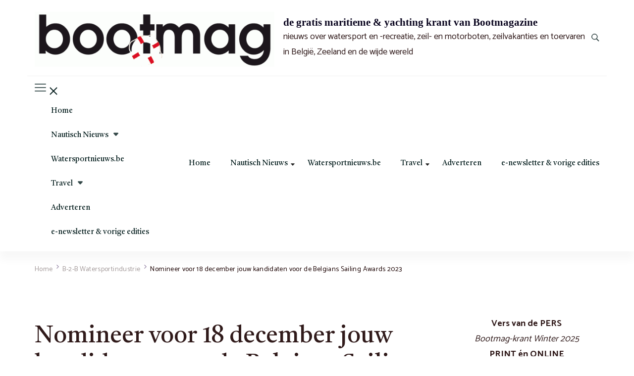

--- FILE ---
content_type: text/html; charset=UTF-8
request_url: https://www.bootmag.be/2023/12/01/nomineer-voor-18-december-jouw-kandidaten-voor-de-belgians-sailing-awards-2023/
body_size: 21985
content:
    <!DOCTYPE html>
    <html dir="ltr" lang="nl-NL" prefix="og: https://ogp.me/ns#">
    
<head itemscope itemtype="http://schema.org/WebSite">
        <meta charset="UTF-8">
    <meta name="viewport" content="width=device-width, initial-scale=1">
    <link rel="profile" href="http://gmpg.org/xfn/11">
    <title>Nomineer voor 18 december jouw kandidaten voor de Belgians Sailing Awards 2023 - de gratis maritieme &amp; yachting krant van Bootmagazine</title>

		<!-- All in One SEO 4.9.3 - aioseo.com -->
	<meta name="description" content="Het wedstrijdseizoen zit er op en dus is dit een goed moment om terug te blikken op de vele mooie prestaties die onze landgenoten neerzetten. Traditioneel worden alle Belgische Kampioenen in de erkende klassen in de kijker geplaatst tijdens de &quot;Sailing Awards&quot; die dit jaar zullen kunnen doorgaan en wel op 27 januari 2024 in zaal Ysara in Nieuwpoort.Daar" />
	<meta name="robots" content="max-image-preview:large" />
	<meta name="author" content="lvd"/>
	<link rel="canonical" href="https://www.bootmag.be/2023/12/01/nomineer-voor-18-december-jouw-kandidaten-voor-de-belgians-sailing-awards-2023/" />
	<meta name="generator" content="All in One SEO (AIOSEO) 4.9.3" />
		<meta property="og:locale" content="nl_NL" />
		<meta property="og:site_name" content="de gratis maritieme &amp; yachting krant van Bootmagazine - nieuws over watersport en -recreatie, zeil- en motorboten, zeilvakanties en toervaren in België, Zeeland en de wijde wereld" />
		<meta property="og:type" content="article" />
		<meta property="og:title" content="Nomineer voor 18 december jouw kandidaten voor de Belgians Sailing Awards 2023 - de gratis maritieme &amp; yachting krant van Bootmagazine" />
		<meta property="og:description" content="Het wedstrijdseizoen zit er op en dus is dit een goed moment om terug te blikken op de vele mooie prestaties die onze landgenoten neerzetten. Traditioneel worden alle Belgische Kampioenen in de erkende klassen in de kijker geplaatst tijdens de &quot;Sailing Awards&quot; die dit jaar zullen kunnen doorgaan en wel op 27 januari 2024 in zaal Ysara in Nieuwpoort.Daar" />
		<meta property="og:url" content="https://www.bootmag.be/2023/12/01/nomineer-voor-18-december-jouw-kandidaten-voor-de-belgians-sailing-awards-2023/" />
		<meta property="og:image" content="https://www.bootmag.be/wp-content/uploads/2021/08/cropped-lOGO-bOOT_mAG__White_LR-1.jpg" />
		<meta property="og:image:secure_url" content="https://www.bootmag.be/wp-content/uploads/2021/08/cropped-lOGO-bOOT_mAG__White_LR-1.jpg" />
		<meta property="og:image:width" content="1260" />
		<meta property="og:image:height" content="288" />
		<meta property="article:published_time" content="2023-12-01T15:25:08+00:00" />
		<meta property="article:modified_time" content="2023-12-01T15:25:09+00:00" />
		<meta name="twitter:card" content="summary" />
		<meta name="twitter:title" content="Nomineer voor 18 december jouw kandidaten voor de Belgians Sailing Awards 2023 - de gratis maritieme &amp; yachting krant van Bootmagazine" />
		<meta name="twitter:description" content="Het wedstrijdseizoen zit er op en dus is dit een goed moment om terug te blikken op de vele mooie prestaties die onze landgenoten neerzetten. Traditioneel worden alle Belgische Kampioenen in de erkende klassen in de kijker geplaatst tijdens de &quot;Sailing Awards&quot; die dit jaar zullen kunnen doorgaan en wel op 27 januari 2024 in zaal Ysara in Nieuwpoort.Daar" />
		<meta name="twitter:image" content="https://www.bootmag.be/wp-content/uploads/2021/08/cropped-lOGO-bOOT_mAG__White_LR-1.jpg" />
		<script type="application/ld+json" class="aioseo-schema">
			{"@context":"https:\/\/schema.org","@graph":[{"@type":"BlogPosting","@id":"https:\/\/www.bootmag.be\/2023\/12\/01\/nomineer-voor-18-december-jouw-kandidaten-voor-de-belgians-sailing-awards-2023\/#blogposting","name":"Nomineer voor 18 december jouw kandidaten voor de Belgians Sailing Awards 2023 - de gratis maritieme & yachting krant van Bootmagazine","headline":"Nomineer voor 18 december jouw kandidaten voor de Belgians Sailing Awards 2023","author":{"@id":"https:\/\/www.bootmag.be\/author\/leovd\/#author"},"publisher":{"@id":"https:\/\/www.bootmag.be\/#organization"},"image":{"@type":"ImageObject","url":"https:\/\/www.bootmag.be\/wp-content\/uploads\/2023\/12\/SaikingAward-1.jpg","width":960,"height":571},"datePublished":"2023-12-01T16:25:08+01:00","dateModified":"2023-12-01T16:25:09+01:00","inLanguage":"nl-NL","mainEntityOfPage":{"@id":"https:\/\/www.bootmag.be\/2023\/12\/01\/nomineer-voor-18-december-jouw-kandidaten-voor-de-belgians-sailing-awards-2023\/#webpage"},"isPartOf":{"@id":"https:\/\/www.bootmag.be\/2023\/12\/01\/nomineer-voor-18-december-jouw-kandidaten-voor-de-belgians-sailing-awards-2023\/#webpage"},"articleSection":"B-2-B Watersportindustrie, Nautisch Nieuws, Watersportnieuws.be"},{"@type":"BreadcrumbList","@id":"https:\/\/www.bootmag.be\/2023\/12\/01\/nomineer-voor-18-december-jouw-kandidaten-voor-de-belgians-sailing-awards-2023\/#breadcrumblist","itemListElement":[{"@type":"ListItem","@id":"https:\/\/www.bootmag.be#listItem","position":1,"name":"Home","item":"https:\/\/www.bootmag.be","nextItem":{"@type":"ListItem","@id":"https:\/\/www.bootmag.be\/category\/b-2-b-watersportindustrie\/#listItem","name":"B-2-B Watersportindustrie"}},{"@type":"ListItem","@id":"https:\/\/www.bootmag.be\/category\/b-2-b-watersportindustrie\/#listItem","position":2,"name":"B-2-B Watersportindustrie","item":"https:\/\/www.bootmag.be\/category\/b-2-b-watersportindustrie\/","nextItem":{"@type":"ListItem","@id":"https:\/\/www.bootmag.be\/2023\/12\/01\/nomineer-voor-18-december-jouw-kandidaten-voor-de-belgians-sailing-awards-2023\/#listItem","name":"Nomineer voor 18 december jouw kandidaten voor de Belgians Sailing Awards 2023"},"previousItem":{"@type":"ListItem","@id":"https:\/\/www.bootmag.be#listItem","name":"Home"}},{"@type":"ListItem","@id":"https:\/\/www.bootmag.be\/2023\/12\/01\/nomineer-voor-18-december-jouw-kandidaten-voor-de-belgians-sailing-awards-2023\/#listItem","position":3,"name":"Nomineer voor 18 december jouw kandidaten voor de Belgians Sailing Awards 2023","previousItem":{"@type":"ListItem","@id":"https:\/\/www.bootmag.be\/category\/b-2-b-watersportindustrie\/#listItem","name":"B-2-B Watersportindustrie"}}]},{"@type":"Organization","@id":"https:\/\/www.bootmag.be\/#organization","name":"Nieuws over watersport, zeil- en motorboten en meer...","description":"nieuws over watersport en -recreatie, zeil- en motorboten, zeilvakanties en toervaren in Belgi\u00eb, Zeeland en de wijde wereld","url":"https:\/\/www.bootmag.be\/","logo":{"@type":"ImageObject","url":"https:\/\/www.bootmag.be\/wp-content\/uploads\/2022\/04\/cropped-Logo_Bootmag_560p.gif","@id":"https:\/\/www.bootmag.be\/2023\/12\/01\/nomineer-voor-18-december-jouw-kandidaten-voor-de-belgians-sailing-awards-2023\/#organizationLogo","width":560,"height":128},"image":{"@id":"https:\/\/www.bootmag.be\/2023\/12\/01\/nomineer-voor-18-december-jouw-kandidaten-voor-de-belgians-sailing-awards-2023\/#organizationLogo"}},{"@type":"Person","@id":"https:\/\/www.bootmag.be\/author\/leovd\/#author","url":"https:\/\/www.bootmag.be\/author\/leovd\/","name":"lvd"},{"@type":"WebPage","@id":"https:\/\/www.bootmag.be\/2023\/12\/01\/nomineer-voor-18-december-jouw-kandidaten-voor-de-belgians-sailing-awards-2023\/#webpage","url":"https:\/\/www.bootmag.be\/2023\/12\/01\/nomineer-voor-18-december-jouw-kandidaten-voor-de-belgians-sailing-awards-2023\/","name":"Nomineer voor 18 december jouw kandidaten voor de Belgians Sailing Awards 2023 - de gratis maritieme & yachting krant van Bootmagazine","description":"Het wedstrijdseizoen zit er op en dus is dit een goed moment om terug te blikken op de vele mooie prestaties die onze landgenoten neerzetten. Traditioneel worden alle Belgische Kampioenen in de erkende klassen in de kijker geplaatst tijdens de \"Sailing Awards\" die dit jaar zullen kunnen doorgaan en wel op 27 januari 2024 in zaal Ysara in Nieuwpoort.Daar","inLanguage":"nl-NL","isPartOf":{"@id":"https:\/\/www.bootmag.be\/#website"},"breadcrumb":{"@id":"https:\/\/www.bootmag.be\/2023\/12\/01\/nomineer-voor-18-december-jouw-kandidaten-voor-de-belgians-sailing-awards-2023\/#breadcrumblist"},"author":{"@id":"https:\/\/www.bootmag.be\/author\/leovd\/#author"},"creator":{"@id":"https:\/\/www.bootmag.be\/author\/leovd\/#author"},"image":{"@type":"ImageObject","url":"https:\/\/www.bootmag.be\/wp-content\/uploads\/2023\/12\/SaikingAward-1.jpg","@id":"https:\/\/www.bootmag.be\/2023\/12\/01\/nomineer-voor-18-december-jouw-kandidaten-voor-de-belgians-sailing-awards-2023\/#mainImage","width":960,"height":571},"primaryImageOfPage":{"@id":"https:\/\/www.bootmag.be\/2023\/12\/01\/nomineer-voor-18-december-jouw-kandidaten-voor-de-belgians-sailing-awards-2023\/#mainImage"},"datePublished":"2023-12-01T16:25:08+01:00","dateModified":"2023-12-01T16:25:09+01:00"},{"@type":"WebSite","@id":"https:\/\/www.bootmag.be\/#website","url":"https:\/\/www.bootmag.be\/","name":"de gratis maritieme & yachting krant van Bootmagazine","description":"nieuws over watersport en -recreatie, zeil- en motorboten, zeilvakanties en toervaren in Belgi\u00eb, Zeeland en de wijde wereld","inLanguage":"nl-NL","publisher":{"@id":"https:\/\/www.bootmag.be\/#organization"}}]}
		</script>
		<!-- All in One SEO -->


            <script data-no-defer="1" data-ezscrex="false" data-cfasync="false" data-pagespeed-no-defer data-cookieconsent="ignore">
                var ctPublicFunctions = {"_ajax_nonce":"d4abacd9a9","_rest_nonce":"442205a59a","_ajax_url":"\/wp-admin\/admin-ajax.php","_rest_url":"https:\/\/www.bootmag.be\/wp-json\/","data__cookies_type":"alternative","data__ajax_type":"rest","data__bot_detector_enabled":"1","data__frontend_data_log_enabled":1,"cookiePrefix":"","wprocket_detected":false,"host_url":"www.bootmag.be","text__ee_click_to_select":"Klik om de hele gegevens te selecteren","text__ee_original_email":"Het origineel is","text__ee_got_it":"Duidelijk","text__ee_blocked":"Geblokkeerd","text__ee_cannot_connect":"Kan geen verbinding maken","text__ee_cannot_decode":"Kan e-mail niet decoderen. Onbekende reden","text__ee_email_decoder":"Cleantalk e-mail decoder","text__ee_wait_for_decoding":"De magie is onderweg, wacht een paar seconden!","text__ee_decoding_process":"Het decoderen van de contactgegevens kost ons nog een paar seconden om te voltooien."}
            </script>
        
            <script data-no-defer="1" data-ezscrex="false" data-cfasync="false" data-pagespeed-no-defer data-cookieconsent="ignore">
                var ctPublic = {"_ajax_nonce":"d4abacd9a9","settings__forms__check_internal":"0","settings__forms__check_external":"0","settings__forms__force_protection":"0","settings__forms__search_test":"1","settings__data__bot_detector_enabled":"1","settings__sfw__anti_crawler":0,"blog_home":"https:\/\/www.bootmag.be\/","pixel__setting":"3","pixel__enabled":true,"pixel__url":null,"data__email_check_before_post":"1","data__email_check_exist_post":"1","data__cookies_type":"alternative","data__key_is_ok":true,"data__visible_fields_required":true,"wl_brandname":"Anti-Spam by CleanTalk","wl_brandname_short":"CleanTalk","ct_checkjs_key":"497092bd9b5c428cb89b5f780c21c84e869bea989aa3f18fe65d2c53fdb066e9","emailEncoderPassKey":"b7c219aec17189afd53344ae80db6bd6","bot_detector_forms_excluded":"W10=","advancedCacheExists":false,"varnishCacheExists":true,"wc_ajax_add_to_cart":false}
            </script>
        <link rel='dns-prefetch' href='//moderate.cleantalk.org' />
<link rel='dns-prefetch' href='//fonts.googleapis.com' />
<link rel='dns-prefetch' href='//www.googletagmanager.com' />
<link rel="alternate" type="application/rss+xml" title="     de gratis maritieme &amp; yachting krant van Bootmagazine &raquo; feed" href="https://www.bootmag.be/feed/" />
<link rel="alternate" type="application/rss+xml" title="     de gratis maritieme &amp; yachting krant van Bootmagazine &raquo; reacties feed" href="https://www.bootmag.be/comments/feed/" />
<link rel="alternate" title="oEmbed (JSON)" type="application/json+oembed" href="https://www.bootmag.be/wp-json/oembed/1.0/embed?url=https%3A%2F%2Fwww.bootmag.be%2F2023%2F12%2F01%2Fnomineer-voor-18-december-jouw-kandidaten-voor-de-belgians-sailing-awards-2023%2F" />
<link rel="alternate" title="oEmbed (XML)" type="text/xml+oembed" href="https://www.bootmag.be/wp-json/oembed/1.0/embed?url=https%3A%2F%2Fwww.bootmag.be%2F2023%2F12%2F01%2Fnomineer-voor-18-december-jouw-kandidaten-voor-de-belgians-sailing-awards-2023%2F&#038;format=xml" />
		<!-- This site uses the Google Analytics by MonsterInsights plugin v9.11.1 - Using Analytics tracking - https://www.monsterinsights.com/ -->
							<script src="//www.googletagmanager.com/gtag/js?id=G-K6WVGLQWXL"  data-cfasync="false" data-wpfc-render="false" type="text/javascript" async></script>
			<script data-cfasync="false" data-wpfc-render="false" type="text/javascript">
				var mi_version = '9.11.1';
				var mi_track_user = true;
				var mi_no_track_reason = '';
								var MonsterInsightsDefaultLocations = {"page_location":"https:\/\/www.bootmag.be\/2023\/12\/01\/nomineer-voor-18-december-jouw-kandidaten-voor-de-belgians-sailing-awards-2023\/"};
								if ( typeof MonsterInsightsPrivacyGuardFilter === 'function' ) {
					var MonsterInsightsLocations = (typeof MonsterInsightsExcludeQuery === 'object') ? MonsterInsightsPrivacyGuardFilter( MonsterInsightsExcludeQuery ) : MonsterInsightsPrivacyGuardFilter( MonsterInsightsDefaultLocations );
				} else {
					var MonsterInsightsLocations = (typeof MonsterInsightsExcludeQuery === 'object') ? MonsterInsightsExcludeQuery : MonsterInsightsDefaultLocations;
				}

								var disableStrs = [
										'ga-disable-G-K6WVGLQWXL',
									];

				/* Function to detect opted out users */
				function __gtagTrackerIsOptedOut() {
					for (var index = 0; index < disableStrs.length; index++) {
						if (document.cookie.indexOf(disableStrs[index] + '=true') > -1) {
							return true;
						}
					}

					return false;
				}

				/* Disable tracking if the opt-out cookie exists. */
				if (__gtagTrackerIsOptedOut()) {
					for (var index = 0; index < disableStrs.length; index++) {
						window[disableStrs[index]] = true;
					}
				}

				/* Opt-out function */
				function __gtagTrackerOptout() {
					for (var index = 0; index < disableStrs.length; index++) {
						document.cookie = disableStrs[index] + '=true; expires=Thu, 31 Dec 2099 23:59:59 UTC; path=/';
						window[disableStrs[index]] = true;
					}
				}

				if ('undefined' === typeof gaOptout) {
					function gaOptout() {
						__gtagTrackerOptout();
					}
				}
								window.dataLayer = window.dataLayer || [];

				window.MonsterInsightsDualTracker = {
					helpers: {},
					trackers: {},
				};
				if (mi_track_user) {
					function __gtagDataLayer() {
						dataLayer.push(arguments);
					}

					function __gtagTracker(type, name, parameters) {
						if (!parameters) {
							parameters = {};
						}

						if (parameters.send_to) {
							__gtagDataLayer.apply(null, arguments);
							return;
						}

						if (type === 'event') {
														parameters.send_to = monsterinsights_frontend.v4_id;
							var hookName = name;
							if (typeof parameters['event_category'] !== 'undefined') {
								hookName = parameters['event_category'] + ':' + name;
							}

							if (typeof MonsterInsightsDualTracker.trackers[hookName] !== 'undefined') {
								MonsterInsightsDualTracker.trackers[hookName](parameters);
							} else {
								__gtagDataLayer('event', name, parameters);
							}
							
						} else {
							__gtagDataLayer.apply(null, arguments);
						}
					}

					__gtagTracker('js', new Date());
					__gtagTracker('set', {
						'developer_id.dZGIzZG': true,
											});
					if ( MonsterInsightsLocations.page_location ) {
						__gtagTracker('set', MonsterInsightsLocations);
					}
										__gtagTracker('config', 'G-K6WVGLQWXL', {"forceSSL":"true","link_attribution":"true"} );
										window.gtag = __gtagTracker;										(function () {
						/* https://developers.google.com/analytics/devguides/collection/analyticsjs/ */
						/* ga and __gaTracker compatibility shim. */
						var noopfn = function () {
							return null;
						};
						var newtracker = function () {
							return new Tracker();
						};
						var Tracker = function () {
							return null;
						};
						var p = Tracker.prototype;
						p.get = noopfn;
						p.set = noopfn;
						p.send = function () {
							var args = Array.prototype.slice.call(arguments);
							args.unshift('send');
							__gaTracker.apply(null, args);
						};
						var __gaTracker = function () {
							var len = arguments.length;
							if (len === 0) {
								return;
							}
							var f = arguments[len - 1];
							if (typeof f !== 'object' || f === null || typeof f.hitCallback !== 'function') {
								if ('send' === arguments[0]) {
									var hitConverted, hitObject = false, action;
									if ('event' === arguments[1]) {
										if ('undefined' !== typeof arguments[3]) {
											hitObject = {
												'eventAction': arguments[3],
												'eventCategory': arguments[2],
												'eventLabel': arguments[4],
												'value': arguments[5] ? arguments[5] : 1,
											}
										}
									}
									if ('pageview' === arguments[1]) {
										if ('undefined' !== typeof arguments[2]) {
											hitObject = {
												'eventAction': 'page_view',
												'page_path': arguments[2],
											}
										}
									}
									if (typeof arguments[2] === 'object') {
										hitObject = arguments[2];
									}
									if (typeof arguments[5] === 'object') {
										Object.assign(hitObject, arguments[5]);
									}
									if ('undefined' !== typeof arguments[1].hitType) {
										hitObject = arguments[1];
										if ('pageview' === hitObject.hitType) {
											hitObject.eventAction = 'page_view';
										}
									}
									if (hitObject) {
										action = 'timing' === arguments[1].hitType ? 'timing_complete' : hitObject.eventAction;
										hitConverted = mapArgs(hitObject);
										__gtagTracker('event', action, hitConverted);
									}
								}
								return;
							}

							function mapArgs(args) {
								var arg, hit = {};
								var gaMap = {
									'eventCategory': 'event_category',
									'eventAction': 'event_action',
									'eventLabel': 'event_label',
									'eventValue': 'event_value',
									'nonInteraction': 'non_interaction',
									'timingCategory': 'event_category',
									'timingVar': 'name',
									'timingValue': 'value',
									'timingLabel': 'event_label',
									'page': 'page_path',
									'location': 'page_location',
									'title': 'page_title',
									'referrer' : 'page_referrer',
								};
								for (arg in args) {
																		if (!(!args.hasOwnProperty(arg) || !gaMap.hasOwnProperty(arg))) {
										hit[gaMap[arg]] = args[arg];
									} else {
										hit[arg] = args[arg];
									}
								}
								return hit;
							}

							try {
								f.hitCallback();
							} catch (ex) {
							}
						};
						__gaTracker.create = newtracker;
						__gaTracker.getByName = newtracker;
						__gaTracker.getAll = function () {
							return [];
						};
						__gaTracker.remove = noopfn;
						__gaTracker.loaded = true;
						window['__gaTracker'] = __gaTracker;
					})();
									} else {
										console.log("");
					(function () {
						function __gtagTracker() {
							return null;
						}

						window['__gtagTracker'] = __gtagTracker;
						window['gtag'] = __gtagTracker;
					})();
									}
			</script>
							<!-- / Google Analytics by MonsterInsights -->
		<!-- www.bootmag.be is managing ads with Advanced Ads 2.0.16 – https://wpadvancedads.com/ --><script id="bootm-ready">
			window.advanced_ads_ready=function(e,a){a=a||"complete";var d=function(e){return"interactive"===a?"loading"!==e:"complete"===e};d(document.readyState)?e():document.addEventListener("readystatechange",(function(a){d(a.target.readyState)&&e()}),{once:"interactive"===a})},window.advanced_ads_ready_queue=window.advanced_ads_ready_queue||[];		</script>
		<style id='wp-img-auto-sizes-contain-inline-css' type='text/css'>
img:is([sizes=auto i],[sizes^="auto," i]){contain-intrinsic-size:3000px 1500px}
/*# sourceURL=wp-img-auto-sizes-contain-inline-css */
</style>
<style id='wp-emoji-styles-inline-css' type='text/css'>

	img.wp-smiley, img.emoji {
		display: inline !important;
		border: none !important;
		box-shadow: none !important;
		height: 1em !important;
		width: 1em !important;
		margin: 0 0.07em !important;
		vertical-align: -0.1em !important;
		background: none !important;
		padding: 0 !important;
	}
/*# sourceURL=wp-emoji-styles-inline-css */
</style>
<style id='wp-block-library-inline-css' type='text/css'>
:root{--wp-block-synced-color:#7a00df;--wp-block-synced-color--rgb:122,0,223;--wp-bound-block-color:var(--wp-block-synced-color);--wp-editor-canvas-background:#ddd;--wp-admin-theme-color:#007cba;--wp-admin-theme-color--rgb:0,124,186;--wp-admin-theme-color-darker-10:#006ba1;--wp-admin-theme-color-darker-10--rgb:0,107,160.5;--wp-admin-theme-color-darker-20:#005a87;--wp-admin-theme-color-darker-20--rgb:0,90,135;--wp-admin-border-width-focus:2px}@media (min-resolution:192dpi){:root{--wp-admin-border-width-focus:1.5px}}.wp-element-button{cursor:pointer}:root .has-very-light-gray-background-color{background-color:#eee}:root .has-very-dark-gray-background-color{background-color:#313131}:root .has-very-light-gray-color{color:#eee}:root .has-very-dark-gray-color{color:#313131}:root .has-vivid-green-cyan-to-vivid-cyan-blue-gradient-background{background:linear-gradient(135deg,#00d084,#0693e3)}:root .has-purple-crush-gradient-background{background:linear-gradient(135deg,#34e2e4,#4721fb 50%,#ab1dfe)}:root .has-hazy-dawn-gradient-background{background:linear-gradient(135deg,#faaca8,#dad0ec)}:root .has-subdued-olive-gradient-background{background:linear-gradient(135deg,#fafae1,#67a671)}:root .has-atomic-cream-gradient-background{background:linear-gradient(135deg,#fdd79a,#004a59)}:root .has-nightshade-gradient-background{background:linear-gradient(135deg,#330968,#31cdcf)}:root .has-midnight-gradient-background{background:linear-gradient(135deg,#020381,#2874fc)}:root{--wp--preset--font-size--normal:16px;--wp--preset--font-size--huge:42px}.has-regular-font-size{font-size:1em}.has-larger-font-size{font-size:2.625em}.has-normal-font-size{font-size:var(--wp--preset--font-size--normal)}.has-huge-font-size{font-size:var(--wp--preset--font-size--huge)}.has-text-align-center{text-align:center}.has-text-align-left{text-align:left}.has-text-align-right{text-align:right}.has-fit-text{white-space:nowrap!important}#end-resizable-editor-section{display:none}.aligncenter{clear:both}.items-justified-left{justify-content:flex-start}.items-justified-center{justify-content:center}.items-justified-right{justify-content:flex-end}.items-justified-space-between{justify-content:space-between}.screen-reader-text{border:0;clip-path:inset(50%);height:1px;margin:-1px;overflow:hidden;padding:0;position:absolute;width:1px;word-wrap:normal!important}.screen-reader-text:focus{background-color:#ddd;clip-path:none;color:#444;display:block;font-size:1em;height:auto;left:5px;line-height:normal;padding:15px 23px 14px;text-decoration:none;top:5px;width:auto;z-index:100000}html :where(.has-border-color){border-style:solid}html :where([style*=border-top-color]){border-top-style:solid}html :where([style*=border-right-color]){border-right-style:solid}html :where([style*=border-bottom-color]){border-bottom-style:solid}html :where([style*=border-left-color]){border-left-style:solid}html :where([style*=border-width]){border-style:solid}html :where([style*=border-top-width]){border-top-style:solid}html :where([style*=border-right-width]){border-right-style:solid}html :where([style*=border-bottom-width]){border-bottom-style:solid}html :where([style*=border-left-width]){border-left-style:solid}html :where(img[class*=wp-image-]){height:auto;max-width:100%}:where(figure){margin:0 0 1em}html :where(.is-position-sticky){--wp-admin--admin-bar--position-offset:var(--wp-admin--admin-bar--height,0px)}@media screen and (max-width:600px){html :where(.is-position-sticky){--wp-admin--admin-bar--position-offset:0px}}

/*# sourceURL=wp-block-library-inline-css */
</style><style id='global-styles-inline-css' type='text/css'>
:root{--wp--preset--aspect-ratio--square: 1;--wp--preset--aspect-ratio--4-3: 4/3;--wp--preset--aspect-ratio--3-4: 3/4;--wp--preset--aspect-ratio--3-2: 3/2;--wp--preset--aspect-ratio--2-3: 2/3;--wp--preset--aspect-ratio--16-9: 16/9;--wp--preset--aspect-ratio--9-16: 9/16;--wp--preset--color--black: #000000;--wp--preset--color--cyan-bluish-gray: #abb8c3;--wp--preset--color--white: #ffffff;--wp--preset--color--pale-pink: #f78da7;--wp--preset--color--vivid-red: #cf2e2e;--wp--preset--color--luminous-vivid-orange: #ff6900;--wp--preset--color--luminous-vivid-amber: #fcb900;--wp--preset--color--light-green-cyan: #7bdcb5;--wp--preset--color--vivid-green-cyan: #00d084;--wp--preset--color--pale-cyan-blue: #8ed1fc;--wp--preset--color--vivid-cyan-blue: #0693e3;--wp--preset--color--vivid-purple: #9b51e0;--wp--preset--gradient--vivid-cyan-blue-to-vivid-purple: linear-gradient(135deg,rgb(6,147,227) 0%,rgb(155,81,224) 100%);--wp--preset--gradient--light-green-cyan-to-vivid-green-cyan: linear-gradient(135deg,rgb(122,220,180) 0%,rgb(0,208,130) 100%);--wp--preset--gradient--luminous-vivid-amber-to-luminous-vivid-orange: linear-gradient(135deg,rgb(252,185,0) 0%,rgb(255,105,0) 100%);--wp--preset--gradient--luminous-vivid-orange-to-vivid-red: linear-gradient(135deg,rgb(255,105,0) 0%,rgb(207,46,46) 100%);--wp--preset--gradient--very-light-gray-to-cyan-bluish-gray: linear-gradient(135deg,rgb(238,238,238) 0%,rgb(169,184,195) 100%);--wp--preset--gradient--cool-to-warm-spectrum: linear-gradient(135deg,rgb(74,234,220) 0%,rgb(151,120,209) 20%,rgb(207,42,186) 40%,rgb(238,44,130) 60%,rgb(251,105,98) 80%,rgb(254,248,76) 100%);--wp--preset--gradient--blush-light-purple: linear-gradient(135deg,rgb(255,206,236) 0%,rgb(152,150,240) 100%);--wp--preset--gradient--blush-bordeaux: linear-gradient(135deg,rgb(254,205,165) 0%,rgb(254,45,45) 50%,rgb(107,0,62) 100%);--wp--preset--gradient--luminous-dusk: linear-gradient(135deg,rgb(255,203,112) 0%,rgb(199,81,192) 50%,rgb(65,88,208) 100%);--wp--preset--gradient--pale-ocean: linear-gradient(135deg,rgb(255,245,203) 0%,rgb(182,227,212) 50%,rgb(51,167,181) 100%);--wp--preset--gradient--electric-grass: linear-gradient(135deg,rgb(202,248,128) 0%,rgb(113,206,126) 100%);--wp--preset--gradient--midnight: linear-gradient(135deg,rgb(2,3,129) 0%,rgb(40,116,252) 100%);--wp--preset--font-size--small: 13px;--wp--preset--font-size--medium: 20px;--wp--preset--font-size--large: 36px;--wp--preset--font-size--x-large: 42px;--wp--preset--spacing--20: 0.44rem;--wp--preset--spacing--30: 0.67rem;--wp--preset--spacing--40: 1rem;--wp--preset--spacing--50: 1.5rem;--wp--preset--spacing--60: 2.25rem;--wp--preset--spacing--70: 3.38rem;--wp--preset--spacing--80: 5.06rem;--wp--preset--shadow--natural: 6px 6px 9px rgba(0, 0, 0, 0.2);--wp--preset--shadow--deep: 12px 12px 50px rgba(0, 0, 0, 0.4);--wp--preset--shadow--sharp: 6px 6px 0px rgba(0, 0, 0, 0.2);--wp--preset--shadow--outlined: 6px 6px 0px -3px rgb(255, 255, 255), 6px 6px rgb(0, 0, 0);--wp--preset--shadow--crisp: 6px 6px 0px rgb(0, 0, 0);}:where(.is-layout-flex){gap: 0.5em;}:where(.is-layout-grid){gap: 0.5em;}body .is-layout-flex{display: flex;}.is-layout-flex{flex-wrap: wrap;align-items: center;}.is-layout-flex > :is(*, div){margin: 0;}body .is-layout-grid{display: grid;}.is-layout-grid > :is(*, div){margin: 0;}:where(.wp-block-columns.is-layout-flex){gap: 2em;}:where(.wp-block-columns.is-layout-grid){gap: 2em;}:where(.wp-block-post-template.is-layout-flex){gap: 1.25em;}:where(.wp-block-post-template.is-layout-grid){gap: 1.25em;}.has-black-color{color: var(--wp--preset--color--black) !important;}.has-cyan-bluish-gray-color{color: var(--wp--preset--color--cyan-bluish-gray) !important;}.has-white-color{color: var(--wp--preset--color--white) !important;}.has-pale-pink-color{color: var(--wp--preset--color--pale-pink) !important;}.has-vivid-red-color{color: var(--wp--preset--color--vivid-red) !important;}.has-luminous-vivid-orange-color{color: var(--wp--preset--color--luminous-vivid-orange) !important;}.has-luminous-vivid-amber-color{color: var(--wp--preset--color--luminous-vivid-amber) !important;}.has-light-green-cyan-color{color: var(--wp--preset--color--light-green-cyan) !important;}.has-vivid-green-cyan-color{color: var(--wp--preset--color--vivid-green-cyan) !important;}.has-pale-cyan-blue-color{color: var(--wp--preset--color--pale-cyan-blue) !important;}.has-vivid-cyan-blue-color{color: var(--wp--preset--color--vivid-cyan-blue) !important;}.has-vivid-purple-color{color: var(--wp--preset--color--vivid-purple) !important;}.has-black-background-color{background-color: var(--wp--preset--color--black) !important;}.has-cyan-bluish-gray-background-color{background-color: var(--wp--preset--color--cyan-bluish-gray) !important;}.has-white-background-color{background-color: var(--wp--preset--color--white) !important;}.has-pale-pink-background-color{background-color: var(--wp--preset--color--pale-pink) !important;}.has-vivid-red-background-color{background-color: var(--wp--preset--color--vivid-red) !important;}.has-luminous-vivid-orange-background-color{background-color: var(--wp--preset--color--luminous-vivid-orange) !important;}.has-luminous-vivid-amber-background-color{background-color: var(--wp--preset--color--luminous-vivid-amber) !important;}.has-light-green-cyan-background-color{background-color: var(--wp--preset--color--light-green-cyan) !important;}.has-vivid-green-cyan-background-color{background-color: var(--wp--preset--color--vivid-green-cyan) !important;}.has-pale-cyan-blue-background-color{background-color: var(--wp--preset--color--pale-cyan-blue) !important;}.has-vivid-cyan-blue-background-color{background-color: var(--wp--preset--color--vivid-cyan-blue) !important;}.has-vivid-purple-background-color{background-color: var(--wp--preset--color--vivid-purple) !important;}.has-black-border-color{border-color: var(--wp--preset--color--black) !important;}.has-cyan-bluish-gray-border-color{border-color: var(--wp--preset--color--cyan-bluish-gray) !important;}.has-white-border-color{border-color: var(--wp--preset--color--white) !important;}.has-pale-pink-border-color{border-color: var(--wp--preset--color--pale-pink) !important;}.has-vivid-red-border-color{border-color: var(--wp--preset--color--vivid-red) !important;}.has-luminous-vivid-orange-border-color{border-color: var(--wp--preset--color--luminous-vivid-orange) !important;}.has-luminous-vivid-amber-border-color{border-color: var(--wp--preset--color--luminous-vivid-amber) !important;}.has-light-green-cyan-border-color{border-color: var(--wp--preset--color--light-green-cyan) !important;}.has-vivid-green-cyan-border-color{border-color: var(--wp--preset--color--vivid-green-cyan) !important;}.has-pale-cyan-blue-border-color{border-color: var(--wp--preset--color--pale-cyan-blue) !important;}.has-vivid-cyan-blue-border-color{border-color: var(--wp--preset--color--vivid-cyan-blue) !important;}.has-vivid-purple-border-color{border-color: var(--wp--preset--color--vivid-purple) !important;}.has-vivid-cyan-blue-to-vivid-purple-gradient-background{background: var(--wp--preset--gradient--vivid-cyan-blue-to-vivid-purple) !important;}.has-light-green-cyan-to-vivid-green-cyan-gradient-background{background: var(--wp--preset--gradient--light-green-cyan-to-vivid-green-cyan) !important;}.has-luminous-vivid-amber-to-luminous-vivid-orange-gradient-background{background: var(--wp--preset--gradient--luminous-vivid-amber-to-luminous-vivid-orange) !important;}.has-luminous-vivid-orange-to-vivid-red-gradient-background{background: var(--wp--preset--gradient--luminous-vivid-orange-to-vivid-red) !important;}.has-very-light-gray-to-cyan-bluish-gray-gradient-background{background: var(--wp--preset--gradient--very-light-gray-to-cyan-bluish-gray) !important;}.has-cool-to-warm-spectrum-gradient-background{background: var(--wp--preset--gradient--cool-to-warm-spectrum) !important;}.has-blush-light-purple-gradient-background{background: var(--wp--preset--gradient--blush-light-purple) !important;}.has-blush-bordeaux-gradient-background{background: var(--wp--preset--gradient--blush-bordeaux) !important;}.has-luminous-dusk-gradient-background{background: var(--wp--preset--gradient--luminous-dusk) !important;}.has-pale-ocean-gradient-background{background: var(--wp--preset--gradient--pale-ocean) !important;}.has-electric-grass-gradient-background{background: var(--wp--preset--gradient--electric-grass) !important;}.has-midnight-gradient-background{background: var(--wp--preset--gradient--midnight) !important;}.has-small-font-size{font-size: var(--wp--preset--font-size--small) !important;}.has-medium-font-size{font-size: var(--wp--preset--font-size--medium) !important;}.has-large-font-size{font-size: var(--wp--preset--font-size--large) !important;}.has-x-large-font-size{font-size: var(--wp--preset--font-size--x-large) !important;}
/*# sourceURL=global-styles-inline-css */
</style>

<style id='classic-theme-styles-inline-css' type='text/css'>
/*! This file is auto-generated */
.wp-block-button__link{color:#fff;background-color:#32373c;border-radius:9999px;box-shadow:none;text-decoration:none;padding:calc(.667em + 2px) calc(1.333em + 2px);font-size:1.125em}.wp-block-file__button{background:#32373c;color:#fff;text-decoration:none}
/*# sourceURL=/wp-includes/css/classic-themes.min.css */
</style>
<link rel='stylesheet' id='blossomthemes-toolkit-css' href='https://www.bootmag.be/wp-content/plugins/blossomthemes-toolkit/public/css/blossomthemes-toolkit-public.min.css?ver=2.2.7' type='text/css' media='all' />
<link rel='stylesheet' id='cleantalk-public-css-css' href='https://www.bootmag.be/wp-content/plugins/cleantalk-spam-protect/css/cleantalk-public.min.css?ver=6.55_1746274920' type='text/css' media='all' />
<link rel='stylesheet' id='cleantalk-email-decoder-css-css' href='https://www.bootmag.be/wp-content/plugins/cleantalk-spam-protect/css/cleantalk-email-decoder.min.css?ver=6.55_1746274920' type='text/css' media='all' />
<link rel='stylesheet' id='rss-retriever-css' href='https://www.bootmag.be/wp-content/plugins/wp-rss-retriever/inc/css/rss-retriever.css?ver=1.6.10' type='text/css' media='all' />
<link rel='stylesheet' id='blossom-magazine-google-fonts-css' href='https://fonts.googleapis.com/css?family=Catamaran%3A100%2C200%2C300%2Cregular%2C500%2C600%2C700%2C800%2C900%7CCastoro%3Aregular%2Citalic' type='text/css' media='all' />
<link rel='stylesheet' id='all-css' href='https://www.bootmag.be/wp-content/themes/blossom-magazine/css/all.min.css?ver=5.15.4' type='text/css' media='all' />
<link rel='stylesheet' id='owl-carousel-css' href='https://www.bootmag.be/wp-content/themes/blossom-magazine/css/owl.carousel.min.css?ver=2.3.4' type='text/css' media='all' />
<link rel='stylesheet' id='animate-css' href='https://www.bootmag.be/wp-content/themes/blossom-magazine/css/animate.min.css?ver=3.5.2' type='text/css' media='all' />
<link rel='stylesheet' id='blossom-magazine-gutenberg-css' href='https://www.bootmag.be/wp-content/themes/blossom-magazine/css/gutenberg.min.css?ver=1.0.5' type='text/css' media='all' />
<link rel='stylesheet' id='blossom-magazine-css' href='https://www.bootmag.be/wp-content/themes/blossom-magazine/style.css?ver=1.0.5' type='text/css' media='all' />
<link rel='stylesheet' id='wp-block-paragraph-css' href='https://www.bootmag.be/wp-includes/blocks/paragraph/style.min.css?ver=6.9' type='text/css' media='all' />
<script type="text/javascript" src="https://www.bootmag.be/wp-content/plugins/google-analytics-for-wordpress/assets/js/frontend-gtag.min.js?ver=9.11.1" id="monsterinsights-frontend-script-js" async="async" data-wp-strategy="async"></script>
<script data-cfasync="false" data-wpfc-render="false" type="text/javascript" id='monsterinsights-frontend-script-js-extra'>/* <![CDATA[ */
var monsterinsights_frontend = {"js_events_tracking":"true","download_extensions":"doc,pdf,ppt,zip,xls,docx,pptx,xlsx","inbound_paths":"[{\"path\":\"\\\/go\\\/\",\"label\":\"affiliate\"},{\"path\":\"\\\/recommend\\\/\",\"label\":\"affiliate\"}]","home_url":"https:\/\/www.bootmag.be","hash_tracking":"false","v4_id":"G-K6WVGLQWXL"};/* ]]> */
</script>
<script type="text/javascript" src="https://www.bootmag.be/wp-includes/js/jquery/jquery.min.js?ver=3.7.1" id="jquery-core-js"></script>
<script type="text/javascript" src="https://www.bootmag.be/wp-includes/js/jquery/jquery-migrate.min.js?ver=3.4.1" id="jquery-migrate-js"></script>
<script type="text/javascript" src="https://www.bootmag.be/wp-content/plugins/cleantalk-spam-protect/js/apbct-public-bundle.min.js?ver=6.55_1746274921" id="apbct-public-bundle-js-js"></script>
<script type="text/javascript" src="https://moderate.cleantalk.org/ct-bot-detector-wrapper.js?ver=6.55" id="ct_bot_detector-js" defer="defer" data-wp-strategy="defer"></script>
<link rel="https://api.w.org/" href="https://www.bootmag.be/wp-json/" /><link rel="alternate" title="JSON" type="application/json" href="https://www.bootmag.be/wp-json/wp/v2/posts/38534" /><link rel="EditURI" type="application/rsd+xml" title="RSD" href="https://www.bootmag.be/xmlrpc.php?rsd" />
<meta name="generator" content="WordPress 6.9" />
<link rel='shortlink' href='https://www.bootmag.be/?p=38534' />
<meta name="generator" content="Site Kit by Google 1.170.0" /><style>[class*=" icon-oc-"],[class^=icon-oc-]{speak:none;font-style:normal;font-weight:400;font-variant:normal;text-transform:none;line-height:1;-webkit-font-smoothing:antialiased;-moz-osx-font-smoothing:grayscale}.icon-oc-one-com-white-32px-fill:before{content:"901"}.icon-oc-one-com:before{content:"900"}#one-com-icon,.toplevel_page_onecom-wp .wp-menu-image{speak:none;display:flex;align-items:center;justify-content:center;text-transform:none;line-height:1;-webkit-font-smoothing:antialiased;-moz-osx-font-smoothing:grayscale}.onecom-wp-admin-bar-item>a,.toplevel_page_onecom-wp>.wp-menu-name{font-size:16px;font-weight:400;line-height:1}.toplevel_page_onecom-wp>.wp-menu-name img{width:69px;height:9px;}.wp-submenu-wrap.wp-submenu>.wp-submenu-head>img{width:88px;height:auto}.onecom-wp-admin-bar-item>a img{height:7px!important}.onecom-wp-admin-bar-item>a img,.toplevel_page_onecom-wp>.wp-menu-name img{opacity:.8}.onecom-wp-admin-bar-item.hover>a img,.toplevel_page_onecom-wp.wp-has-current-submenu>.wp-menu-name img,li.opensub>a.toplevel_page_onecom-wp>.wp-menu-name img{opacity:1}#one-com-icon:before,.onecom-wp-admin-bar-item>a:before,.toplevel_page_onecom-wp>.wp-menu-image:before{content:'';position:static!important;background-color:rgba(240,245,250,.4);border-radius:102px;width:18px;height:18px;padding:0!important}.onecom-wp-admin-bar-item>a:before{width:14px;height:14px}.onecom-wp-admin-bar-item.hover>a:before,.toplevel_page_onecom-wp.opensub>a>.wp-menu-image:before,.toplevel_page_onecom-wp.wp-has-current-submenu>.wp-menu-image:before{background-color:#76b82a}.onecom-wp-admin-bar-item>a{display:inline-flex!important;align-items:center;justify-content:center}#one-com-logo-wrapper{font-size:4em}#one-com-icon{vertical-align:middle}.imagify-welcome{display:none !important;}</style><link rel="icon" href="https://www.bootmag.be/wp-content/uploads/2025/06/cropped-Logo¨BTMg-32x32.jpg" sizes="32x32" />
<link rel="icon" href="https://www.bootmag.be/wp-content/uploads/2025/06/cropped-Logo¨BTMg-192x192.jpg" sizes="192x192" />
<link rel="apple-touch-icon" href="https://www.bootmag.be/wp-content/uploads/2025/06/cropped-Logo¨BTMg-180x180.jpg" />
<meta name="msapplication-TileImage" content="https://www.bootmag.be/wp-content/uploads/2025/06/cropped-Logo¨BTMg-270x270.jpg" />
<style type='text/css' media='all'>     
	:root {
		--primary-color: #0066bf;
		--primary-color-rgb: 0, 102, 191;
		--secondary-color: #1A0101;
		--secondary-color-rgb: 26, 1, 1;
        --primary-font: Catamaran;
        --secondary-font: Castoro;
		--footer-text-color: #ffffff;
        --footer-text-color-rgb: 255, 255, 255;

	}
    
    .site-title{
        font-size   : 21px;
        font-family : Georgia, serif;
        font-weight : 400;
        font-style  : normal;
    }
    
    .site-title a{
		color: #09041e;
	}

	.custom-logo-link img{
        width    : 680px;
        max-width: 100%;
    }

    .cta-section .cta-section-wrapper {
        background: #ffffff;
        color: #7c361c;
	}
    
    /*Typography*/
	
	body {
        font-family : Catamaran;
        font-size   : 18px;        
    }
    
    .btn-readmore::before, 
    .btn-link::before{
        background-image: url("data:image/svg+xml,%3Csvg xmlns='http://www.w3.org/2000/svg' width='6.106' height='9.573' viewBox='0 0 6.106 9.573'%3E%3Cpath id='Path_29322' data-name='Path 29322' d='M0,0,4.9,4.083,0,8.165' transform='translate(0.704 0.704)' fill='none' stroke='%230066bf' stroke-linecap='round' stroke-linejoin='round' stroke-width='1'/%3E%3C/svg%3E%0A");
    }

    .comments-area .comment-list .comment .comment-body .reply .comment-reply-link::before, 
    .comments-area ol .comment .comment-body .reply .comment-reply-link::before {
        background-image: url("data:image/svg+xml,%3Csvg xmlns='http://www.w3.org/2000/svg' width='6.106' height='9.573' viewBox='0 0 6.106 9.573'%3E%3Cpath id='Path_29322' data-name='Path 29322' d='M4.9,0,0,4.083,4.9,8.165' transform='translate(0.5 0.704)' fill='none' stroke='%230066bf' stroke-linecap='round' stroke-linejoin='round' stroke-width='1'/%3E%3C/svg%3E%0A");
    }

    .footer-t .widget_bttk_image_text_widget .bttk-itw-holder li .btn-readmore ,
    .footer-t .widget_bttk_popular_post .style-three li .entry-header, 
    .footer-t .widget_bttk_pro_recent_post .style-three li .entry-header,
    .site-footer {
        background-color: #147091;
    }

    </style>		<style type="text/css" id="wp-custom-css">
			html, body {
  overflow: auto !important;
  height: auto !important;
}

.adform-banner {
  position: relative;
  z-index: 9999;
  width: 100%;
  display: block;
  margin: 0 auto;
}
		</style>
		</head>

<body class="wp-singular post-template-default single single-post postid-38534 single-format-standard wp-custom-logo wp-theme-blossom-magazine style-one blossom-magazine-has-blocks rightsidebar aa-prefix-bootm-" itemscope itemtype="http://schema.org/WebPage">

        <div id="page" class="site">
        <a class="skip-link screen-reader-text" href="#content">Ga naar inhoud (Druk enter)</a>
        <header id="masthead" class="site-header style-one" itemscope itemtype="http://schema.org/WPHeader">
        <div class="header-top">
            <div class="container">
                <div class="header-left">
                            <div class="site-branding has-image-text" itemscope itemtype="http://schema.org/Organization">
            <div class="site-logo"><a href="https://www.bootmag.be/" class="custom-logo-link" rel="home"><img width="560" height="128" src="https://www.bootmag.be/wp-content/uploads/2022/04/cropped-Logo_Bootmag_560p.gif" class="custom-logo" alt="     de gratis maritieme &amp; yachting krant van Bootmagazine" decoding="async" fetchpriority="high" /></a></div><div class="site-title-wrap">                        <p class="site-title" itemprop="name"><a href="https://www.bootmag.be/" rel="home" itemprop="url">     de gratis maritieme &amp; yachting krant van Bootmagazine</a></p>
                                            <p class="site-description" itemprop="description">nieuws over watersport en -recreatie, zeil- en motorboten, zeilvakanties en toervaren in België, Zeeland en de wijde wereld</p>
                    </div>        </div>    
                    </div>
                <div class="header-right">
                            <div class="header-search">
            <button class="search-toggle" data-toggle-target=".search-modal" data-toggle-body-class="showing-search-modal" data-set-focus=".search-modal .search-field" aria-expanded="false">
                <svg xmlns="http://www.w3.org/2000/svg" width="16.197" height="16.546"
                    viewBox="0 0 16.197 16.546">
                    <path id="icons8-search"
                        d="M9.939,3a5.939,5.939,0,1,0,3.472,10.754l4.6,4.585.983-.983L14.448,12.8A5.939,5.939,0,0,0,9.939,3Zm0,.7A5.24,5.24,0,1,1,4.7,8.939,5.235,5.235,0,0,1,9.939,3.7Z"
                        transform="translate(-3.5 -2.5)" fill="#222" stroke="#222" stroke-width="1"
                        opacity="0.8"></path>
                </svg>
            </button>
            <div class="header-search-wrap search-modal cover-modal" data-modal-target-string=".search-modal">
                <div class="header-search-inner">
                    <form role="search" method="get" class="search-form" action="https://www.bootmag.be/">
				<label>
					<span class="screen-reader-text">Zoeken naar:</span>
					<input type="search" class="search-field" placeholder="Zoeken &hellip;" value="" name="s" />
				</label>
				<input type="submit" class="search-submit" value="Zoeken" />
			<label id="apbct_label_id_45372" class="apbct_special_field"><input
                    class="apbct_special_field apbct__email_id__search_form"
                    name="apbct_email_id__search_form"
                    type="text" size="30" maxlength="200" autocomplete="off"
                    value=""
                /></label><input
                   id="apbct_submit_id__search_form" 
                   class="apbct_special_field apbct__email_id__search_form"
                   name="apbct_submit_id__search_form"  
                   type="submit"
                   size="30"
                   maxlength="200"
                   value="77544"
               /></form>                    <button class="close" data-toggle-target=".search-modal" data-toggle-body-class="showing-search-modal" data-set-focus=".search-modal .search-field" aria-expanded="false">Sluiten</button>
                </div>
            </div>
        </div>
                    </div>
            </div>
        </div>
        <div class="header-main">
            <div class="container">
                        <nav class="secondary-nav">
            <button class="toggle-btn" data-toggle-target=".menu-modal" data-toggle-body-class="showing-menu-modal" aria-expanded="false" data-set-focus=".close-nav-toggle">
                <span class="toggle-bar"></span>
                <span class="toggle-bar"></span>
                <span class="toggle-bar"></span>
            </button>
            <div class="secondary-menu-list menu-modal cover-modal" data-modal-target-string=".menu-modal">
                <button class="close-btn close-nav-toggle" data-toggle-target=".menu-modal" data-toggle-body-class="showing-menu-modal" aria-expanded="false" data-set-focus=".menu-modal"></button>
                <div class="mobile-menu" aria-label="Mobiel">
                    <div class="menu-hoofdmenu-container"><ul id="secondary-menu" class="nav-menu"><li id="menu-item-41335" class="menu-item menu-item-type-custom menu-item-object-custom menu-item-home menu-item-41335"><a href="https://www.bootmag.be">Home</a></li>
<li id="menu-item-42503" class="menu-item menu-item-type-taxonomy menu-item-object-category menu-item-has-children menu-item-42503"><a href="https://www.bootmag.be/category/nieuws/">Nautisch Nieuws</a>
<ul class="sub-menu">
	<li id="menu-item-42506" class="menu-item menu-item-type-taxonomy menu-item-object-category menu-item-42506"><a href="https://www.bootmag.be/category/nieuws/beurzen-evenementen/">Beurzen &amp; Evenementen</a></li>
	<li id="menu-item-42518" class="menu-item menu-item-type-taxonomy menu-item-object-category menu-item-42518"><a href="https://www.bootmag.be/category/nieuws/havens/">Havens</a></li>
	<li id="menu-item-42514" class="menu-item menu-item-type-taxonomy menu-item-object-category menu-item-42514"><a href="https://www.bootmag.be/category/marinecomponent/">Marinecomponent</a></li>
	<li id="menu-item-42508" class="menu-item menu-item-type-taxonomy menu-item-object-category menu-item-42508"><a href="https://www.bootmag.be/category/nieuws/motorboten/">Motorboten</a></li>
	<li id="menu-item-42519" class="menu-item menu-item-type-taxonomy menu-item-object-category menu-item-42519"><a href="https://www.bootmag.be/category/nieuws/materiaal-uitrusting-accesoires/">Materiaal, Uitrusting, Accesoires</a></li>
	<li id="menu-item-42515" class="menu-item menu-item-type-taxonomy menu-item-object-category menu-item-42515"><a href="https://www.bootmag.be/category/nautisch-erfgoed/">Nautisch erfgoed</a></li>
	<li id="menu-item-42522" class="menu-item menu-item-type-taxonomy menu-item-object-category menu-item-42522"><a href="https://www.bootmag.be/category/nieuws/ribs-semi-rigides/">Ribs &amp; Semi-rigides</a></li>
	<li id="menu-item-42505" class="menu-item menu-item-type-taxonomy menu-item-object-category menu-item-42505"><a href="https://www.bootmag.be/category/nieuws/verenigingen-organisaties/">Verenigingen &amp; Organisaties</a></li>
	<li id="menu-item-42509" class="menu-item menu-item-type-taxonomy menu-item-object-category menu-item-42509"><a href="https://www.bootmag.be/category/waterski/">Waterski</a></li>
	<li id="menu-item-42513" class="menu-item menu-item-type-taxonomy menu-item-object-category menu-item-42513"><a href="https://www.bootmag.be/category/nieuws/zeiljachten/">Zeiljachten</a></li>
	<li id="menu-item-42512" class="menu-item menu-item-type-taxonomy menu-item-object-category menu-item-42512"><a href="https://www.bootmag.be/category/zeilwagens/">Zeilwagens</a></li>
</ul>
</li>
<li id="menu-item-42510" class="menu-item menu-item-type-taxonomy menu-item-object-category current-post-ancestor current-menu-parent current-post-parent menu-item-42510"><a href="https://www.bootmag.be/category/watersportnieuws-be/">Watersportnieuws.be</a></li>
<li id="menu-item-42525" class="menu-item menu-item-type-taxonomy menu-item-object-category menu-item-has-children menu-item-42525"><a href="https://www.bootmag.be/category/travel/">Travel</a>
<ul class="sub-menu">
	<li id="menu-item-42690" class="menu-item menu-item-type-taxonomy menu-item-object-category menu-item-42690"><a href="https://www.bootmag.be/category/travel/bootverhalen/">Bootverhalen</a></li>
	<li id="menu-item-42691" class="menu-item menu-item-type-taxonomy menu-item-object-category menu-item-42691"><a href="https://www.bootmag.be/category/travel/toervaren/">Toervaren</a></li>
	<li id="menu-item-42692" class="menu-item menu-item-type-taxonomy menu-item-object-category menu-item-42692"><a href="https://www.bootmag.be/category/travel/zeilvakanties/">Zeilvakanties</a></li>
</ul>
</li>
<li id="menu-item-42501" class="menu-item menu-item-type-post_type menu-item-object-page menu-item-42501"><a href="https://www.bootmag.be/adverteren/">Adverteren</a></li>
<li id="menu-item-42502" class="menu-item menu-item-type-post_type menu-item-object-page menu-item-42502"><a href="https://www.bootmag.be/abonnement/">e-newsletter &amp; vorige edities</a></li>
</ul></div>                </div>
            </div>
        </nav>
    	<nav id="site-navigation" class="main-navigation" itemscope itemtype="http://schema.org/SiteNavigationElement">
        
		<div class="menu-hoofdmenu-container"><ul id="primary-menu" class="nav-menu"><li class="menu-item menu-item-type-custom menu-item-object-custom menu-item-home menu-item-41335"><a href="https://www.bootmag.be">Home</a></li>
<li class="menu-item menu-item-type-taxonomy menu-item-object-category menu-item-has-children menu-item-42503"><a href="https://www.bootmag.be/category/nieuws/">Nautisch Nieuws</a>
<ul class="sub-menu">
	<li class="menu-item menu-item-type-taxonomy menu-item-object-category menu-item-42506"><a href="https://www.bootmag.be/category/nieuws/beurzen-evenementen/">Beurzen &amp; Evenementen</a></li>
	<li class="menu-item menu-item-type-taxonomy menu-item-object-category menu-item-42518"><a href="https://www.bootmag.be/category/nieuws/havens/">Havens</a></li>
	<li class="menu-item menu-item-type-taxonomy menu-item-object-category menu-item-42514"><a href="https://www.bootmag.be/category/marinecomponent/">Marinecomponent</a></li>
	<li class="menu-item menu-item-type-taxonomy menu-item-object-category menu-item-42508"><a href="https://www.bootmag.be/category/nieuws/motorboten/">Motorboten</a></li>
	<li class="menu-item menu-item-type-taxonomy menu-item-object-category menu-item-42519"><a href="https://www.bootmag.be/category/nieuws/materiaal-uitrusting-accesoires/">Materiaal, Uitrusting, Accesoires</a></li>
	<li class="menu-item menu-item-type-taxonomy menu-item-object-category menu-item-42515"><a href="https://www.bootmag.be/category/nautisch-erfgoed/">Nautisch erfgoed</a></li>
	<li class="menu-item menu-item-type-taxonomy menu-item-object-category menu-item-42522"><a href="https://www.bootmag.be/category/nieuws/ribs-semi-rigides/">Ribs &amp; Semi-rigides</a></li>
	<li class="menu-item menu-item-type-taxonomy menu-item-object-category menu-item-42505"><a href="https://www.bootmag.be/category/nieuws/verenigingen-organisaties/">Verenigingen &amp; Organisaties</a></li>
	<li class="menu-item menu-item-type-taxonomy menu-item-object-category menu-item-42509"><a href="https://www.bootmag.be/category/waterski/">Waterski</a></li>
	<li class="menu-item menu-item-type-taxonomy menu-item-object-category menu-item-42513"><a href="https://www.bootmag.be/category/nieuws/zeiljachten/">Zeiljachten</a></li>
	<li class="menu-item menu-item-type-taxonomy menu-item-object-category menu-item-42512"><a href="https://www.bootmag.be/category/zeilwagens/">Zeilwagens</a></li>
</ul>
</li>
<li class="menu-item menu-item-type-taxonomy menu-item-object-category current-post-ancestor current-menu-parent current-post-parent menu-item-42510"><a href="https://www.bootmag.be/category/watersportnieuws-be/">Watersportnieuws.be</a></li>
<li class="menu-item menu-item-type-taxonomy menu-item-object-category menu-item-has-children menu-item-42525"><a href="https://www.bootmag.be/category/travel/">Travel</a>
<ul class="sub-menu">
	<li class="menu-item menu-item-type-taxonomy menu-item-object-category menu-item-42690"><a href="https://www.bootmag.be/category/travel/bootverhalen/">Bootverhalen</a></li>
	<li class="menu-item menu-item-type-taxonomy menu-item-object-category menu-item-42691"><a href="https://www.bootmag.be/category/travel/toervaren/">Toervaren</a></li>
	<li class="menu-item menu-item-type-taxonomy menu-item-object-category menu-item-42692"><a href="https://www.bootmag.be/category/travel/zeilvakanties/">Zeilvakanties</a></li>
</ul>
</li>
<li class="menu-item menu-item-type-post_type menu-item-object-page menu-item-42501"><a href="https://www.bootmag.be/adverteren/">Adverteren</a></li>
<li class="menu-item menu-item-type-post_type menu-item-object-page menu-item-42502"><a href="https://www.bootmag.be/abonnement/">e-newsletter &amp; vorige edities</a></li>
</ul></div>	</nav><!-- #site-navigation -->
                </div>
        </div>
            <div class="mobile-header">
        <div class="header-main">
            <div class="container">
                <div class="mob-nav-site-branding-wrap">
                    <div class="header-center">
                                <div class="site-branding has-image-text" itemscope itemtype="http://schema.org/Organization">
            <div class="site-logo"><a href="https://www.bootmag.be/" class="custom-logo-link" rel="home"><img width="560" height="128" src="https://www.bootmag.be/wp-content/uploads/2022/04/cropped-Logo_Bootmag_560p.gif" class="custom-logo" alt="     de gratis maritieme &amp; yachting krant van Bootmagazine" decoding="async" /></a></div><div class="site-title-wrap">                        <p class="site-title" itemprop="name"><a href="https://www.bootmag.be/" rel="home" itemprop="url">     de gratis maritieme &amp; yachting krant van Bootmagazine</a></p>
                                            <p class="site-description" itemprop="description">nieuws over watersport en -recreatie, zeil- en motorboten, zeilvakanties en toervaren in België, Zeeland en de wijde wereld</p>
                    </div>        </div>    
                        </div>
                    <div class="header-left">
                                <div class="header-search">
            <button class="search-toggle" data-toggle-target=".search-modal" data-toggle-body-class="showing-search-modal" data-set-focus=".search-modal .search-field" aria-expanded="false">
                <svg xmlns="http://www.w3.org/2000/svg" width="16.197" height="16.546"
                    viewBox="0 0 16.197 16.546">
                    <path id="icons8-search"
                        d="M9.939,3a5.939,5.939,0,1,0,3.472,10.754l4.6,4.585.983-.983L14.448,12.8A5.939,5.939,0,0,0,9.939,3Zm0,.7A5.24,5.24,0,1,1,4.7,8.939,5.235,5.235,0,0,1,9.939,3.7Z"
                        transform="translate(-3.5 -2.5)" fill="#222" stroke="#222" stroke-width="1"
                        opacity="0.8"></path>
                </svg>
            </button>
            <div class="header-search-wrap search-modal cover-modal" data-modal-target-string=".search-modal">
                <div class="header-search-inner">
                    <form role="search" method="get" class="search-form" action="https://www.bootmag.be/">
				<label>
					<span class="screen-reader-text">Zoeken naar:</span>
					<input type="search" class="search-field" placeholder="Zoeken &hellip;" value="" name="s" />
				</label>
				<input type="submit" class="search-submit" value="Zoeken" />
			<label id="apbct_label_id_9308" class="apbct_special_field"><input
                    class="apbct_special_field apbct__email_id__search_form"
                    name="apbct_email_id__search_form"
                    type="text" size="30" maxlength="200" autocomplete="off"
                    value=""
                /></label><input
                   id="apbct_submit_id__search_form" 
                   class="apbct_special_field apbct__email_id__search_form"
                   name="apbct_submit_id__search_form"  
                   type="submit"
                   size="30"
                   maxlength="200"
                   value="43542"
               /></form>                    <button class="close" data-toggle-target=".search-modal" data-toggle-body-class="showing-search-modal" data-set-focus=".search-modal .search-field" aria-expanded="false">Sluiten</button>
                </div>
            </div>
        </div>
                            <div class="toggle-btn-wrap">
                            <button class="toggle-btn" data-toggle-target=".main-menu-modal" data-toggle-body-class="showing-main-menu-modal" aria-expanded="false" data-set-focus=".close-main-nav-toggle">
                                <span class="toggle-bar"></span>
                                <span class="toggle-bar"></span>
                                <span class="toggle-bar"></span>
                            </button>
                        </div>
                    </div>
                </div>
            </div>
        </div>
        <div class="header-bottom-slide mobile-menu-list main-menu-modal cover-modal" data-modal-target-string=".main-menu-modal">
            <div class="header-bottom-slide-inner mobile-menu" aria-label="Mobiel" >
                <div class="container">
                    <div class="mobile-header-wrap">
                        <button class="close close-main-nav-toggle" data-toggle-target=".main-menu-modal" data-toggle-body-class="showing-main-menu-modal" aria-expanded="false" data-set-focus=".main-menu-modal"></button>
                                <div class="header-search">
            <button class="search-toggle" data-toggle-target=".search-modal" data-toggle-body-class="showing-search-modal" data-set-focus=".search-modal .search-field" aria-expanded="false">
                <svg xmlns="http://www.w3.org/2000/svg" width="16.197" height="16.546"
                    viewBox="0 0 16.197 16.546">
                    <path id="icons8-search"
                        d="M9.939,3a5.939,5.939,0,1,0,3.472,10.754l4.6,4.585.983-.983L14.448,12.8A5.939,5.939,0,0,0,9.939,3Zm0,.7A5.24,5.24,0,1,1,4.7,8.939,5.235,5.235,0,0,1,9.939,3.7Z"
                        transform="translate(-3.5 -2.5)" fill="#222" stroke="#222" stroke-width="1"
                        opacity="0.8"></path>
                </svg>
            </button>
            <div class="header-search-wrap search-modal cover-modal" data-modal-target-string=".search-modal">
                <div class="header-search-inner">
                    <form role="search" method="get" class="search-form" action="https://www.bootmag.be/">
				<label>
					<span class="screen-reader-text">Zoeken naar:</span>
					<input type="search" class="search-field" placeholder="Zoeken &hellip;" value="" name="s" />
				</label>
				<input type="submit" class="search-submit" value="Zoeken" />
			<label id="apbct_label_id_29338" class="apbct_special_field"><input
                    class="apbct_special_field apbct__email_id__search_form"
                    name="apbct_email_id__search_form"
                    type="text" size="30" maxlength="200" autocomplete="off"
                    value=""
                /></label><input
                   id="apbct_submit_id__search_form" 
                   class="apbct_special_field apbct__email_id__search_form"
                   name="apbct_submit_id__search_form"  
                   type="submit"
                   size="30"
                   maxlength="200"
                   value="84742"
               /></form>                    <button class="close" data-toggle-target=".search-modal" data-toggle-body-class="showing-search-modal" data-set-focus=".search-modal .search-field" aria-expanded="false">Sluiten</button>
                </div>
            </div>
        </div>
                        </div>
                    <div class="mobile-header-wrapper">
                        <div class="header-left">
                            	<nav id="site-navigation" class="main-navigation" itemscope itemtype="http://schema.org/SiteNavigationElement">
        
		<div class="menu-hoofdmenu-container"><ul id="primary-menu" class="nav-menu"><li class="menu-item menu-item-type-custom menu-item-object-custom menu-item-home menu-item-41335"><a href="https://www.bootmag.be">Home</a></li>
<li class="menu-item menu-item-type-taxonomy menu-item-object-category menu-item-has-children menu-item-42503"><a href="https://www.bootmag.be/category/nieuws/">Nautisch Nieuws</a>
<ul class="sub-menu">
	<li class="menu-item menu-item-type-taxonomy menu-item-object-category menu-item-42506"><a href="https://www.bootmag.be/category/nieuws/beurzen-evenementen/">Beurzen &amp; Evenementen</a></li>
	<li class="menu-item menu-item-type-taxonomy menu-item-object-category menu-item-42518"><a href="https://www.bootmag.be/category/nieuws/havens/">Havens</a></li>
	<li class="menu-item menu-item-type-taxonomy menu-item-object-category menu-item-42514"><a href="https://www.bootmag.be/category/marinecomponent/">Marinecomponent</a></li>
	<li class="menu-item menu-item-type-taxonomy menu-item-object-category menu-item-42508"><a href="https://www.bootmag.be/category/nieuws/motorboten/">Motorboten</a></li>
	<li class="menu-item menu-item-type-taxonomy menu-item-object-category menu-item-42519"><a href="https://www.bootmag.be/category/nieuws/materiaal-uitrusting-accesoires/">Materiaal, Uitrusting, Accesoires</a></li>
	<li class="menu-item menu-item-type-taxonomy menu-item-object-category menu-item-42515"><a href="https://www.bootmag.be/category/nautisch-erfgoed/">Nautisch erfgoed</a></li>
	<li class="menu-item menu-item-type-taxonomy menu-item-object-category menu-item-42522"><a href="https://www.bootmag.be/category/nieuws/ribs-semi-rigides/">Ribs &amp; Semi-rigides</a></li>
	<li class="menu-item menu-item-type-taxonomy menu-item-object-category menu-item-42505"><a href="https://www.bootmag.be/category/nieuws/verenigingen-organisaties/">Verenigingen &amp; Organisaties</a></li>
	<li class="menu-item menu-item-type-taxonomy menu-item-object-category menu-item-42509"><a href="https://www.bootmag.be/category/waterski/">Waterski</a></li>
	<li class="menu-item menu-item-type-taxonomy menu-item-object-category menu-item-42513"><a href="https://www.bootmag.be/category/nieuws/zeiljachten/">Zeiljachten</a></li>
	<li class="menu-item menu-item-type-taxonomy menu-item-object-category menu-item-42512"><a href="https://www.bootmag.be/category/zeilwagens/">Zeilwagens</a></li>
</ul>
</li>
<li class="menu-item menu-item-type-taxonomy menu-item-object-category current-post-ancestor current-menu-parent current-post-parent menu-item-42510"><a href="https://www.bootmag.be/category/watersportnieuws-be/">Watersportnieuws.be</a></li>
<li class="menu-item menu-item-type-taxonomy menu-item-object-category menu-item-has-children menu-item-42525"><a href="https://www.bootmag.be/category/travel/">Travel</a>
<ul class="sub-menu">
	<li class="menu-item menu-item-type-taxonomy menu-item-object-category menu-item-42690"><a href="https://www.bootmag.be/category/travel/bootverhalen/">Bootverhalen</a></li>
	<li class="menu-item menu-item-type-taxonomy menu-item-object-category menu-item-42691"><a href="https://www.bootmag.be/category/travel/toervaren/">Toervaren</a></li>
	<li class="menu-item menu-item-type-taxonomy menu-item-object-category menu-item-42692"><a href="https://www.bootmag.be/category/travel/zeilvakanties/">Zeilvakanties</a></li>
</ul>
</li>
<li class="menu-item menu-item-type-post_type menu-item-object-page menu-item-42501"><a href="https://www.bootmag.be/adverteren/">Adverteren</a></li>
<li class="menu-item menu-item-type-post_type menu-item-object-page menu-item-42502"><a href="https://www.bootmag.be/abonnement/">e-newsletter &amp; vorige edities</a></li>
</ul></div>	</nav><!-- #site-navigation -->
                            </div>
                        <div class="header-right">
                                    <nav class="secondary-nav">
            <button class="toggle-btn" data-toggle-target=".menu-modal" data-toggle-body-class="showing-menu-modal" aria-expanded="false" data-set-focus=".close-nav-toggle">
                <span class="toggle-bar"></span>
                <span class="toggle-bar"></span>
                <span class="toggle-bar"></span>
            </button>
            <div class="secondary-menu-list menu-modal cover-modal" data-modal-target-string=".menu-modal">
                <button class="close-btn close-nav-toggle" data-toggle-target=".menu-modal" data-toggle-body-class="showing-menu-modal" aria-expanded="false" data-set-focus=".menu-modal"></button>
                <div class="mobile-menu" aria-label="Mobiel">
                    <div class="menu-hoofdmenu-container"><ul id="secondary-menu" class="nav-menu"><li class="menu-item menu-item-type-custom menu-item-object-custom menu-item-home menu-item-41335"><a href="https://www.bootmag.be">Home</a></li>
<li class="menu-item menu-item-type-taxonomy menu-item-object-category menu-item-has-children menu-item-42503"><a href="https://www.bootmag.be/category/nieuws/">Nautisch Nieuws</a>
<ul class="sub-menu">
	<li class="menu-item menu-item-type-taxonomy menu-item-object-category menu-item-42506"><a href="https://www.bootmag.be/category/nieuws/beurzen-evenementen/">Beurzen &amp; Evenementen</a></li>
	<li class="menu-item menu-item-type-taxonomy menu-item-object-category menu-item-42518"><a href="https://www.bootmag.be/category/nieuws/havens/">Havens</a></li>
	<li class="menu-item menu-item-type-taxonomy menu-item-object-category menu-item-42514"><a href="https://www.bootmag.be/category/marinecomponent/">Marinecomponent</a></li>
	<li class="menu-item menu-item-type-taxonomy menu-item-object-category menu-item-42508"><a href="https://www.bootmag.be/category/nieuws/motorboten/">Motorboten</a></li>
	<li class="menu-item menu-item-type-taxonomy menu-item-object-category menu-item-42519"><a href="https://www.bootmag.be/category/nieuws/materiaal-uitrusting-accesoires/">Materiaal, Uitrusting, Accesoires</a></li>
	<li class="menu-item menu-item-type-taxonomy menu-item-object-category menu-item-42515"><a href="https://www.bootmag.be/category/nautisch-erfgoed/">Nautisch erfgoed</a></li>
	<li class="menu-item menu-item-type-taxonomy menu-item-object-category menu-item-42522"><a href="https://www.bootmag.be/category/nieuws/ribs-semi-rigides/">Ribs &amp; Semi-rigides</a></li>
	<li class="menu-item menu-item-type-taxonomy menu-item-object-category menu-item-42505"><a href="https://www.bootmag.be/category/nieuws/verenigingen-organisaties/">Verenigingen &amp; Organisaties</a></li>
	<li class="menu-item menu-item-type-taxonomy menu-item-object-category menu-item-42509"><a href="https://www.bootmag.be/category/waterski/">Waterski</a></li>
	<li class="menu-item menu-item-type-taxonomy menu-item-object-category menu-item-42513"><a href="https://www.bootmag.be/category/nieuws/zeiljachten/">Zeiljachten</a></li>
	<li class="menu-item menu-item-type-taxonomy menu-item-object-category menu-item-42512"><a href="https://www.bootmag.be/category/zeilwagens/">Zeilwagens</a></li>
</ul>
</li>
<li class="menu-item menu-item-type-taxonomy menu-item-object-category current-post-ancestor current-menu-parent current-post-parent menu-item-42510"><a href="https://www.bootmag.be/category/watersportnieuws-be/">Watersportnieuws.be</a></li>
<li class="menu-item menu-item-type-taxonomy menu-item-object-category menu-item-has-children menu-item-42525"><a href="https://www.bootmag.be/category/travel/">Travel</a>
<ul class="sub-menu">
	<li class="menu-item menu-item-type-taxonomy menu-item-object-category menu-item-42690"><a href="https://www.bootmag.be/category/travel/bootverhalen/">Bootverhalen</a></li>
	<li class="menu-item menu-item-type-taxonomy menu-item-object-category menu-item-42691"><a href="https://www.bootmag.be/category/travel/toervaren/">Toervaren</a></li>
	<li class="menu-item menu-item-type-taxonomy menu-item-object-category menu-item-42692"><a href="https://www.bootmag.be/category/travel/zeilvakanties/">Zeilvakanties</a></li>
</ul>
</li>
<li class="menu-item menu-item-type-post_type menu-item-object-page menu-item-42501"><a href="https://www.bootmag.be/adverteren/">Adverteren</a></li>
<li class="menu-item menu-item-type-post_type menu-item-object-page menu-item-42502"><a href="https://www.bootmag.be/abonnement/">e-newsletter &amp; vorige edities</a></li>
</ul></div>                </div>
            </div>
        </nav>
                            </div>
                    </div>
                    <div class="header-social-wrapper">    
                        <div class="header-social">         
                                                    </div>            
                    </div>
                </div>
            </div>
        </div>
    </div>
    </header>
    <div id="content" class="site-content"><div class="page-header "><div class="container"><div class="breadcrumb-wrapper"><div id="crumbs" itemscope itemtype="http://schema.org/BreadcrumbList">
                <span itemprop="itemListElement" itemscope itemtype="http://schema.org/ListItem">
                    <a href="https://www.bootmag.be" itemprop="item"><span itemprop="name">Home</span></a><meta itemprop="position" content="1" /></span><span itemprop="itemListElement" itemscope itemtype="http://schema.org/ListItem"><a itemprop="item" href="https://www.bootmag.be/category/b-2-b-watersportindustrie/"><span itemprop="name">B-2-B Watersportindustrie</span></a><meta itemprop="position" content="2" /></span><span class="current" itemprop="itemListElement" itemscope itemtype="http://schema.org/ListItem"><a itemprop="item" href="https://www.bootmag.be/2023/12/01/nomineer-voor-18-december-jouw-kandidaten-voor-de-belgians-sailing-awards-2023/"><span itemprop="name">Nomineer voor 18 december jouw kandidaten voor de Belgians Sailing Awards 2023</span></a><meta itemprop="position" content="3" /></span></div><!-- .crumbs --></div></div></div><div class="container">
    
    <div class="page-grid">
        <div id="primary" class="content-area">
            
            <main id="main" class="site-main">

            <article id="post-38534" class="post-38534 post type-post status-publish format-standard has-post-thumbnail hentry category-b-2-b-watersportindustrie category-nautisch-nieuws category-watersportnieuws-be">
    <div class="content-wrap">        <header class="entry-header">
            <h1 class="entry-title">Nomineer voor 18 december jouw kandidaten voor de Belgians Sailing Awards 2023</h1><div class="entry-meta"><span class="byline" itemprop="author" itemscope itemtype="https://schema.org/Person"><span itemprop="name"><a class="url fn n" href="https://www.bootmag.be/author/leovd/" itemprop="url">lvd</a></span></span><span class="posted-on">Geüpdatet op <a href="https://www.bootmag.be/2023/12/01/nomineer-voor-18-december-jouw-kandidaten-voor-de-belgians-sailing-awards-2023/" rel="bookmark"><time class="entry-date published updated" datetime="2023-12-01T16:25:09+01:00" itemprop="dateModified">december 1, 2023</time><time class="updated" datetime="2023-12-01T16:25:08+01:00" itemprop="datePublished">december 1, 2023</time></a></span></div>                    
        </header>
        <div class="post-thumbnail"><img width="760" height="570" src="https://www.bootmag.be/wp-content/uploads/2023/12/SaikingAward-1-760x570.jpg" class="attachment-blossom-magazine-with-sidebar size-blossom-magazine-with-sidebar wp-post-image" alt="" itemprop="image" decoding="async" srcset="https://www.bootmag.be/wp-content/uploads/2023/12/SaikingAward-1-760x570.jpg 760w, https://www.bootmag.be/wp-content/uploads/2023/12/SaikingAward-1-365x274.jpg 365w, https://www.bootmag.be/wp-content/uploads/2023/12/SaikingAward-1-320x241.jpg 320w" sizes="(max-width: 760px) 100vw, 760px" /></div>
        <div class="outer-content-wrap">
            <div class="inner-content-wrap">
                    <div class="article-meta">
        <div class="article-meta-inner">
                      
        </div>
    </div>
                </div> 

            
    <div class="entry-content" itemprop="text">
		
<p>Het wedstrijdseizoen zit er op en dus is dit een goed moment om terug te blikken op de vele mooie prestaties die onze landgenoten neerzetten. <br>Traditioneel worden alle Belgische Kampioenen in de erkende klassen in de kijker geplaatst tijdens de <strong>&#8220;Sailing Awards&#8221;</strong> die dit jaar zullen kunnen doorgaan en wel op <strong>27 januari 2024 in zaal Ysara in Nieuwpoort.</strong><br>Daar worden ook de Sailing Awards 2023 bekend gemaakt in liefst 6 categorieën : <strong>Woman, Man, Talent, Team, Manager en Surfer of the Year</strong>. <br><br>De procedure werd op<strong> 1 december gelanceerd</strong> en de clubs, klassen en watersporters kunnen nu hun kandidaten<strong> nomineren</strong>!<br>Welke sporter wil jij in de kijker plaatsen? Daarbij gaat het niet alleen om prestaties op het allerhoogste toneel, ook mooie prestaties op lokaal niveau of in een bijzondere klasse kunnen aan bod komen en dat voor alle disciplines die onder de koepel van Belgian Sailing vallen : zwaardboten, multihull, zeiljachten, G-sport, windsurfen, golfsurfen, kitesurfen en wingfoilen. </p>



<p>Nomineren kan <strong>tot en met 18 december</strong> via dit <a href="https://wwsv.us15.list-manage.com/track/click?u=d38dfc2fc81059f414d241783&amp;id=35822d7d5c&amp;e=d75cf4f11c" target="_blank" rel="noreferrer noopener">webform</a><br><br><strong>Geef daarbij de naam van de atleet of het team, het palmares en jouw motivatie voor deze nominatie! </strong><br><br>In een volgende fase wordt een shortlist opgesteld waaruit een comité van experten de laureaten zal selecteren.<br><br>Vanaf 1 januari 2024 kan het publiek zijn stem laten horen voor de verkiezing <strong>&#8220;Personality of the Year&#8221;</strong> en dit over alle categorieën heen. De promotie daarvoor begint op 1 januari. <br><br><a href="https://wwsv.us15.list-manage.com/track/click?u=d38dfc2fc81059f414d241783&amp;id=59c8d16136&amp;e=d75cf4f11c" target="_blank" rel="noreferrer noopener">Het reglement Sailing Awards vind je hier</a></p>
	</div><!-- .entry-content -->
    <!-- .content-wrapper -->
    	<footer class="entry-footer">
			</footer><!-- .entry-footer -->
    </div><!-- .outer-content-wrap -->
	</div></article><!-- #post-38534 -->
            </main><!-- #main -->
            
                        
            <nav class="post-navigation navigation" role="navigation">
                <h2 class="screen-reader-text">Berichtnavigatie</h2>
                <div class="nav-links">
                                            <div class="nav-previous">
                            <figure class="post-thumbnail">
                                                                <a href="https://www.bootmag.be/2023/11/28/arcona-yachts-krijgt-eigen-vertegenwoordiging-in-belgie/" rel="prev">
                                    <img src="https://www.bootmag.be/wp-content/uploads/2023/11/arcona-50-drone-17-web-1024x576-1-150x150.jpg" alt="Nomineer voor 18 december jouw kandidaten voor de Belgians Sailing Awards 2023">                                </a>
                            </figure>
                            <a href="https://www.bootmag.be/2023/11/28/arcona-yachts-krijgt-eigen-vertegenwoordiging-in-belgie/" rel="prev">
                                <span class="meta-nav">Vorige artikel</span>
                                <article class="post">
                                    <div class="content-wrap">
                                        <header class="entry-header">
                                            <h3 class="entry-title">Arcona Yachts krijgt eigen vertegenwoordiging in België</h3>
                                        </header>
                                    </div>
                                </article>
                            </a>
                        </div>
                                        <div class="nav-next">
                        <figure class="post-thumbnail">
                                                        <a href="https://www.bootmag.be/2023/12/01/iedereen-aan-boord-van-boot-dusseldorf-2024/" rel="next">
                                <img src="https://www.bootmag.be/wp-content/uploads/2023/12/LR_boot23_MT58596-150x150.jpg" alt="Nomineer voor 18 december jouw kandidaten voor de Belgians Sailing Awards 2023">                            </a>
                        </figure>
                        <a href="https://www.bootmag.be/2023/12/01/iedereen-aan-boord-van-boot-dusseldorf-2024/" rel="prev">
                            <span class="meta-nav">Volgende artikel</span>
                            <article class="post">
                                <div class="content-wrap">
                                    <header class="entry-header">
                                        <h3 class="entry-title">Iedereen aan boord van boot Düsseldorf 2024</h3>
                                    </header>
                                </div>
                            </article>
                        </a>
                    </div>
                                    </div>
            </nav>        
                
        <div class="related-posts">
    		<h2 class="title">Misschien vind je dit ook leuk</h2>            <div class="article-wrap">
                                    <article class="post">
                        <a href="https://www.bootmag.be/2019/10/26/stem-nu-ook-voor-de-mirabaud-sailing-video-award-2019/" class="post-thumbnail">
                                                    </a>
                        <header class="entry-header">
                            <div class="entry-meta">
                                <span class="cat-links" itemprop="about"><a href="https://www.bootmag.be/category/nieuws/" rel="category tag">Nieuws</a> <a href="https://www.bootmag.be/category/nieuws/regatta/" rel="category tag">Regatta's</a> <a href="https://www.bootmag.be/category/nieuws/verenigingen-organisaties/" rel="category tag">Verenigingen &amp; Organisaties</a> <a href="https://www.bootmag.be/category/watersportnieuws-be/" rel="category tag">Watersportnieuws.be</a></span><h3 class="entry-title"><a href="https://www.bootmag.be/2019/10/26/stem-nu-ook-voor-de-mirabaud-sailing-video-award-2019/" rel="bookmark">Stem nu ook voor de “Mirabaud Sailing Video Award 2019”</a></h3>     
                            </div>                   
                        </header>
                    </article>
                                    <article class="post">
                        <a href="https://www.bootmag.be/2015/12/16/zeilcarriere-jonas-gerckens-in-gevaar/" class="post-thumbnail">
                            <img width="365" height="198" src="https://www.bootmag.be/wp-content/uploads/2015/12/JonasHold.jpg" class="attachment-blossom-magazine-related size-blossom-magazine-related wp-post-image" alt="" itemprop="image" decoding="async" loading="lazy" srcset="https://www.bootmag.be/wp-content/uploads/2015/12/JonasHold.jpg 881w, https://www.bootmag.be/wp-content/uploads/2015/12/JonasHold-300x162.jpg 300w, https://www.bootmag.be/wp-content/uploads/2015/12/JonasHold-768x416.jpg 768w" sizes="auto, (max-width: 365px) 100vw, 365px" />                        </a>
                        <header class="entry-header">
                            <div class="entry-meta">
                                <span class="cat-links" itemprop="about"><a href="https://www.bootmag.be/category/nieuws/" rel="category tag">Nieuws</a> <a href="https://www.bootmag.be/category/nieuws/regatta/" rel="category tag">Regatta's</a> <a href="https://www.bootmag.be/category/watersportnieuws-be/" rel="category tag">Watersportnieuws.be</a></span><h3 class="entry-title"><a href="https://www.bootmag.be/2015/12/16/zeilcarriere-jonas-gerckens-in-gevaar/" rel="bookmark">Zeilcarrière Jonas Gerckens in gevaar</a></h3>     
                            </div>                   
                        </header>
                    </article>
                                    <article class="post">
                        <a href="https://www.bootmag.be/2022/09/19/zeilen-zonder-wind-flinsail-zonnepanelen-voor-mastmontage/" class="post-thumbnail">
                            <img width="365" height="274" src="https://www.bootmag.be/wp-content/uploads/2022/09/Flin_Mast_LR-365x274.jpg" class="attachment-blossom-magazine-related size-blossom-magazine-related wp-post-image" alt="" itemprop="image" decoding="async" loading="lazy" srcset="https://www.bootmag.be/wp-content/uploads/2022/09/Flin_Mast_LR-365x274.jpg 365w, https://www.bootmag.be/wp-content/uploads/2022/09/Flin_Mast_LR-760x570.jpg 760w, https://www.bootmag.be/wp-content/uploads/2022/09/Flin_Mast_LR-320x241.jpg 320w" sizes="auto, (max-width: 365px) 100vw, 365px" />                        </a>
                        <header class="entry-header">
                            <div class="entry-meta">
                                <span class="cat-links" itemprop="about"><a href="https://www.bootmag.be/category/nieuws/materiaal-uitrusting-accesoires/" rel="category tag">Materiaal, Uitrusting, Accesoires</a> <a href="https://www.bootmag.be/category/nautisch-nieuws/" rel="category tag">Nautisch Nieuws</a></span><h3 class="entry-title"><a href="https://www.bootmag.be/2022/09/19/zeilen-zonder-wind-flinsail-zonnepanelen-voor-mastmontage/" rel="bookmark">Zeilen zonder wind… <br>FLINsail &#8211; zonnepanelen voor mastmontage</a></h3>     
                            </div>                   
                        </header>
                    </article>
                                    <article class="post">
                        <a href="https://www.bootmag.be/2018/04/15/rapport-kapseizen-zeiljacht-capella-harde-vaststellingen-zachte-aanbevelingen/" class="post-thumbnail">
                                                    </a>
                        <header class="entry-header">
                            <div class="entry-meta">
                                <span class="cat-links" itemprop="about"><a href="https://www.bootmag.be/category/nieuws/" rel="category tag">Nieuws</a> <a href="https://www.bootmag.be/category/nieuws/regatta/" rel="category tag">Regatta's</a> <a href="https://www.bootmag.be/category/nieuws/verenigingen-organisaties/" rel="category tag">Verenigingen &amp; Organisaties</a> <a href="https://www.bootmag.be/category/watersportnieuws-be/" rel="category tag">Watersportnieuws.be</a> <a href="https://www.bootmag.be/category/nieuws/zeiljachten/" rel="category tag">Zeiljachten</a></span><h3 class="entry-title"><a href="https://www.bootmag.be/2018/04/15/rapport-kapseizen-zeiljacht-capella-harde-vaststellingen-zachte-aanbevelingen/" rel="bookmark">Rapport kapseizen zeiljacht Capella , harde vaststellingen&#8230; zachte aanbevelingen</a></h3>     
                            </div>                   
                        </header>
                    </article>
                            </div>    		
    	</div>
                    
        </div><!-- #primary -->
        
<aside id="secondary" class="widget-area" role="complementary" itemscope itemtype="http://schema.org/WPSideBar">
	<section id="text-10" class="widget widget_text">			<div class="textwidget"><div style="text-align: center;"><strong>Vers van de PERS</strong><br />
<em>Bootmag-krant Winter 2025</em><br />
<strong>PRINT én ONLINE</strong></div>
<p><a href="https://online.fliphtml5.com/zeyk/yrdo/"><img loading="lazy" decoding="async" class="aligncenter size-full wp-image-43035" src="https://www.bootmag.be/wp-content/uploads/2025/12/Bootmag-WINTER-2025-480p-1.jpg" alt="" width="480" height="657" srcset="https://www.bootmag.be/wp-content/uploads/2025/12/Bootmag-WINTER-2025-480p-1.jpg 480w, https://www.bootmag.be/wp-content/uploads/2025/12/Bootmag-WINTER-2025-480p-1-219x300.jpg 219w" sizes="auto, (max-width: 480px) 100vw, 480px" /></a></p>
<div style="text-align: center;"><strong> Vanaf volgende week GRATIS beschikbaar in de jachthaven, -club of watersportwinkel in uw buurt.</strong></div>
</div>
		</section><section id="media_image-26" class="widget widget_media_image"><a href="https://www.boot.com/en/Visit/Tickets_Vouchers" target="_blank"><img width="293" height="300" src="https://www.bootmag.be/wp-content/uploads/2025/10/IMU_Boot_320p-293x300.jpg" class="image wp-image-42828  attachment-medium size-medium" alt="" style="max-width: 100%; height: auto;" decoding="async" loading="lazy" srcset="https://www.bootmag.be/wp-content/uploads/2025/10/IMU_Boot_320p-293x300.jpg 293w, https://www.bootmag.be/wp-content/uploads/2025/10/IMU_Boot_320p.jpg 320w" sizes="auto, (max-width: 293px) 100vw, 293px" /></a></section><section id="media_image-25" class="widget widget_media_image"><h2 class="widget-title" itemprop="name">Meevaar-verhalen&#8230; die je meenemen over wind, water en woorden&#8230;</h2><a href="https://www.bootmag.be/category/nieuws/toervaren-zeilvakanties/"><img width="300" height="229" src="https://www.bootmag.be/wp-content/uploads/2025/10/LOGO_BTrav_IMG_0957-300x229.jpg" class="image wp-image-42704  attachment-medium size-medium" alt="" style="max-width: 100%; height: auto;" decoding="async" loading="lazy" srcset="https://www.bootmag.be/wp-content/uploads/2025/10/LOGO_BTrav_IMG_0957-300x229.jpg 300w, https://www.bootmag.be/wp-content/uploads/2025/10/LOGO_BTrav_IMG_0957-1024x780.jpg 1024w, https://www.bootmag.be/wp-content/uploads/2025/10/LOGO_BTrav_IMG_0957-768x585.jpg 768w, https://www.bootmag.be/wp-content/uploads/2025/10/LOGO_BTrav_IMG_0957.jpg 1148w" sizes="auto, (max-width: 300px) 100vw, 300px" /></a></section><section id="search-3" class="widget widget_search"><form role="search" method="get" class="search-form" action="https://www.bootmag.be/">
				<label>
					<span class="screen-reader-text">Zoeken naar:</span>
					<input type="search" class="search-field" placeholder="Zoeken &hellip;" value="" name="s" />
				</label>
				<input type="submit" class="search-submit" value="Zoeken" />
			<label id="apbct_label_id_35102" class="apbct_special_field"><input
                    class="apbct_special_field apbct__email_id__search_form"
                    name="apbct_email_id__search_form"
                    type="text" size="30" maxlength="200" autocomplete="off"
                    value=""
                /></label><input
                   id="apbct_submit_id__search_form" 
                   class="apbct_special_field apbct__email_id__search_form"
                   name="apbct_submit_id__search_form"  
                   type="submit"
                   size="30"
                   maxlength="200"
                   value="76228"
               /></form></section><section id="media_image-23" class="widget widget_media_image"><a href="https://www.6minutes.be/"><img width="300" height="220" src="https://www.bootmag.be/wp-content/uploads/2025/09/6minLogo_300p.jpg" class="image wp-image-42479  attachment-full size-full" alt="" style="max-width: 100%; height: auto;" decoding="async" loading="lazy" /></a></section><section id="custom_html-13" class="widget_text widget widget_custom_html"><h2 class="widget-title" itemprop="name">Gratis e-newsletter van Bootmag</h2><div class="textwidget custom-html-widget"><iframe width="310" height="540" src="https://5cea5b8d.sibforms.com/serve/[base64]" frameborder="0" scrolling="auto" allowfullscreen style="display: block;margin-left: auto;margin-right: auto;max-width: 100%;"></iframe></div></section><section id="media_image-22" class="widget widget_media_image"><h2 class="widget-title" itemprop="name">PRINT én ONLINE ! Bootmag &#8211; editie 02 / 2025 &#8211; Zomer 2025</h2><a href="https://online.fliphtml5.com/zeyk/zupk/"><img width="703" height="1024" src="https://www.bootmag.be/wp-content/uploads/2025/06/Cover-NEW-Zomer-2025-02-25-703x1024.jpg" class="image wp-image-41619  attachment-large size-large" alt="" style="max-width: 100%; height: auto;" title="NIEUW, PRINT &amp; ONLINE ! Bootmag - editie 02 / 2025 - Zomer 2025 - Vanaf 1 juli gratis mee te nemen in uw favoriete clubhuis; haven of watersportwinkel." decoding="async" loading="lazy" srcset="https://www.bootmag.be/wp-content/uploads/2025/06/Cover-NEW-Zomer-2025-02-25-703x1024.jpg 703w, https://www.bootmag.be/wp-content/uploads/2025/06/Cover-NEW-Zomer-2025-02-25-206x300.jpg 206w, https://www.bootmag.be/wp-content/uploads/2025/06/Cover-NEW-Zomer-2025-02-25-768x1118.jpg 768w, https://www.bootmag.be/wp-content/uploads/2025/06/Cover-NEW-Zomer-2025-02-25-1055x1536.jpg 1055w, https://www.bootmag.be/wp-content/uploads/2025/06/Cover-NEW-Zomer-2025-02-25.jpg 1229w" sizes="auto, (max-width: 703px) 100vw, 703px" /></a></section><section id="media_image-21" class="widget widget_media_image"><h2 class="widget-title" itemprop="name">Alleen ONLINE &#8211; Bootmag editie 01/2025 &#8211; Lente 2025</h2><a href="https://online.fliphtml5.com/zeyk/balq/"><img width="560" height="811" src="https://www.bootmag.be/wp-content/uploads/2025/04/COVER_560p-Bootmag-LENTE-2025-ONLINE-1.jpg" class="image wp-image-41110  attachment-full size-full" alt="" style="max-width: 100%; height: auto;" decoding="async" loading="lazy" srcset="https://www.bootmag.be/wp-content/uploads/2025/04/COVER_560p-Bootmag-LENTE-2025-ONLINE-1.jpg 560w, https://www.bootmag.be/wp-content/uploads/2025/04/COVER_560p-Bootmag-LENTE-2025-ONLINE-1-207x300.jpg 207w" sizes="auto, (max-width: 560px) 100vw, 560px" /></a></section></aside><!-- #secondary -->    </div>
    </div></div><!-- .error-holder/site-content -->
        <footer id="colophon" class="site-footer" itemscope itemtype="http://schema.org/WPFooter">
            <div class="footer-t">
    		<div class="container">
    			<div class="grid column-4">
                    				<div class="col">
    				   <section id="custom_html-15" class="widget_text widget widget_custom_html"><div class="textwidget custom-html-widget"><script async src="https://pagead2.googlesyndication.com/pagead/js/adsbygoogle.js?client=ca-pub-7576298078752001"
     crossorigin="anonymous"></script>
<!-- Bootmag Display Horizontaal -->
<ins class="adsbygoogle"
     style="display:block"
     data-ad-client="ca-pub-7576298078752001"
     data-ad-slot="5808123934"
     data-ad-format="auto"
     data-full-width-responsive="true"></ins>
<script>
     (adsbygoogle = window.adsbygoogle || []).push({});
</script></div></section>	
    				</div>
                    				<div class="col">
    				   <section id="bttk_popular_post-2" class="widget widget_bttk_popular_post"><h2 class="widget-title" itemprop="name">Popular Posts</h2>            <ul class="style-one">
                                    <li>
                                                    <a rel="noopener noexternal" target="_blank" href="https://www.bootmag.be/2017/01/23/pyrenees-orientales-op-zoek-naar-zon-zee-bergen-en-wijn/" class="post-thumbnail">
                                <img width="286" height="190" src="https://www.bootmag.be/wp-content/uploads/2017/01/LR_Cover_DSC_6463.jpg" class="attachment-post-slider-thumb-size size-post-slider-thumb-size wp-post-image" alt="" itemprop="image" decoding="async" loading="lazy" srcset="https://www.bootmag.be/wp-content/uploads/2017/01/LR_Cover_DSC_6463.jpg 1020w, https://www.bootmag.be/wp-content/uploads/2017/01/LR_Cover_DSC_6463-300x199.jpg 300w, https://www.bootmag.be/wp-content/uploads/2017/01/LR_Cover_DSC_6463-768x510.jpg 768w" sizes="auto, (max-width: 286px) 100vw, 286px" />                            </a>
                                                <div class="entry-header">
                            <span class="cat-links"><a rel="noopener noexternal" target="_blank" href="https://www.bootmag.be/category/charter-cruises/" alt="View all posts in Charter &amp; Cruises">Charter &amp; Cruises</a><a rel="noopener noexternal" target="_blank" href="https://www.bootmag.be/category/lekkers-langs-kant-en-wal/" alt="View all posts in Lekkers langs kant en wal">Lekkers langs kant en wal</a></span>                            <h3 class="entry-title"><a rel="noopener noexternal" target="_blank" href="https://www.bootmag.be/2017/01/23/pyrenees-orientales-op-zoek-naar-zon-zee-bergen-en-wijn/">Pyrénées Orientales: op zoek naar zon, zee, bergen en … wijn</a></h3>

                                                    </div>                        
                    </li>        
                                    <li>
                                                    <a rel="noopener noexternal" target="_blank" href="https://www.bootmag.be/2023/03/11/uitzondering-op-ais-verplichting-in-haven-van-antwerpen/" class="post-thumbnail">
                                <img width="330" height="190" src="https://www.bootmag.be/wp-content/uploads/2023/03/1200430-330x190.jpg" class="attachment-post-slider-thumb-size size-post-slider-thumb-size wp-post-image" alt="" itemprop="image" decoding="async" loading="lazy" srcset="https://www.bootmag.be/wp-content/uploads/2023/03/1200430-330x190.jpg 330w, https://www.bootmag.be/wp-content/uploads/2023/03/1200430-360x207.jpg 360w" sizes="auto, (max-width: 330px) 100vw, 330px" />                            </a>
                                                <div class="entry-header">
                            <span class="cat-links"><a rel="noopener noexternal" target="_blank" href="https://www.bootmag.be/category/nieuws/havens/" alt="View all posts in Havens">Havens</a><a rel="noopener noexternal" target="_blank" href="https://www.bootmag.be/category/nautisch-nieuws/" alt="View all posts in Nautisch Nieuws">Nautisch Nieuws</a><a rel="noopener noexternal" target="_blank" href="https://www.bootmag.be/category/yachting/" alt="View all posts in Yachting">Yachting</a></span>                            <h3 class="entry-title"><a rel="noopener noexternal" target="_blank" href="https://www.bootmag.be/2023/03/11/uitzondering-op-ais-verplichting-in-haven-van-antwerpen/">Uitzondering op AIS-verplichting in Haven van Antwerpen</a></h3>

                                                    </div>                        
                    </li>        
                                    <li>
                                                    <a rel="noopener noexternal" target="_blank" href="https://www.bootmag.be/2017/01/23/toervaren-op-de-douro-schipperen-tussen-wijn-en-historische-natuur/" class="post-thumbnail">
                                <img width="287" height="190" src="https://www.bootmag.be/wp-content/uploads/2017/01/LR_Cover_DSC_0484.jpg" class="attachment-post-slider-thumb-size size-post-slider-thumb-size wp-post-image" alt="" itemprop="image" decoding="async" loading="lazy" srcset="https://www.bootmag.be/wp-content/uploads/2017/01/LR_Cover_DSC_0484.jpg 1250w, https://www.bootmag.be/wp-content/uploads/2017/01/LR_Cover_DSC_0484-300x199.jpg 300w, https://www.bootmag.be/wp-content/uploads/2017/01/LR_Cover_DSC_0484-1024x678.jpg 1024w, https://www.bootmag.be/wp-content/uploads/2017/01/LR_Cover_DSC_0484-768x509.jpg 768w" sizes="auto, (max-width: 287px) 100vw, 287px" />                            </a>
                                                <div class="entry-header">
                            <span class="cat-links"><a rel="noopener noexternal" target="_blank" href="https://www.bootmag.be/category/charter-cruises/" alt="View all posts in Charter &amp; Cruises">Charter &amp; Cruises</a><a rel="noopener noexternal" target="_blank" href="https://www.bootmag.be/category/nieuws/toervaren-zeilvakanties/" alt="View all posts in Toervaren &amp; zeilvakanties">Toervaren &amp; zeilvakanties</a></span>                            <h3 class="entry-title"><a rel="noopener noexternal" target="_blank" href="https://www.bootmag.be/2017/01/23/toervaren-op-de-douro-schipperen-tussen-wijn-en-historische-natuur/">Toervaren op de Douro, schipperen tussen wijn en historische natuur</a></h3>

                                                    </div>                        
                    </li>        
                            </ul>
            </section>	
    				</div>
                    				<div class="col">
    				   <section id="media_image-24" class="widget widget_media_image"><a href="https://www.6minutes.be/"><img width="300" height="220" src="https://www.bootmag.be/wp-content/uploads/2025/09/6minLogo_300p.jpg" class="image wp-image-42479  attachment-full size-full" alt="" style="max-width: 100%; height: auto;" title="Bootmag-krant en e-bootmag nieuwsbrief zijn een uitgave van 6minutes press (imprint KIM vzw)" decoding="async" loading="lazy" /></a></section><section id="bttk_contact_social_links-2" class="widget widget_bttk_contact_social_links">  

        <div class="bttk-contact-widget-wrap contact-info">
        <p>6minutes press - Grimbergen <br />
( Imprint KIM vzw                Kleine Initiatieven in de Media )</p>
<ul class="contact-list"><li><i class="fa fa-envelope"></i><a href="mailto:lvd@6minutes.be">lvd@6minutes.be</a></li></ul>        </div>
        </section>	
    				</div>
                    				<div class="col">
    				   <section id="bttk_pro_recent_post-2" class="widget widget_bttk_pro_recent_post"><h2 class="widget-title" itemprop="name">Recent Posts</h2>            <ul class="style-one">
                                    <li>
                                                <div class="entry-header">
                            <span class="cat-links"><a rel="noopener noexternal" target="_blank" href="https://www.bootmag.be/category/business/" alt="View all posts in Business">Business</a></span>                            <h3 class="entry-title"><a rel="noopener noexternal" target="_blank" href="https://www.bootmag.be/2026/01/26/nieuwe-t30-van-navan-boats/">Nieuwe T30 van Navan Boats</a></h3>

                                                    </div>                        
                    </li>        
                                    <li>
                                                <div class="entry-header">
                            <span class="cat-links"><a rel="noopener noexternal" target="_blank" href="https://www.bootmag.be/category/business/" alt="View all posts in Business">Business</a></span>                            <h3 class="entry-title"><a rel="noopener noexternal" target="_blank" href="https://www.bootmag.be/2026/01/26/seabob-se63-elektrische-waterscooter-met-lamborghini-signatuur/">SEABOB SE63: elektrische waterscooter met Lamborghini-signatuur</a></h3>

                                                    </div>                        
                    </li>        
                                    <li>
                                                <div class="entry-header">
                            <span class="cat-links"><a rel="noopener noexternal" target="_blank" href="https://www.bootmag.be/category/watersportnieuws-be/" alt="View all posts in Watersportnieuws.be">Watersportnieuws.be</a></span>                            <h3 class="entry-title"><a rel="noopener noexternal" target="_blank" href="https://www.bootmag.be/2026/01/26/waardevolle-ervaring-voor-wwsv-sailing-team-op-wk-u21-ilca/">Waardevolle ervaring voor WWSV Sailing Team op WK U21 ILCA</a></h3>

                                                    </div>                        
                    </li>        
                            </ul>
            </section>	
    				</div>
                                </div>
    		</div>
    	</div>
            <div class="footer-b">
		<div class="container">
			<div class="site-info">            
            <span class="copyright">© Bootmagazine - 2025 </span> Blossom Magazine | Ontwikkeld door <span class="author-link"><a href="https://blossomthemes.com/" rel="nofollow" target="_blank">Blossom Themes</a></span>.<span class="wp-link"> Powered by <a href="https://wordpress.org/" target="_blank">WordPress</a></span>.               
            </div>
            <div class="footer-bottom-right">
                        <nav class="footer-navigation">
            <div class="menu-hoofdmenu-container"><ul id="footer-menu" class="nav-menu"><li class="menu-item menu-item-type-custom menu-item-object-custom menu-item-home menu-item-41335"><a href="https://www.bootmag.be">Home</a></li>
<li class="menu-item menu-item-type-taxonomy menu-item-object-category menu-item-has-children menu-item-42503"><a href="https://www.bootmag.be/category/nieuws/">Nautisch Nieuws</a>
<ul class="sub-menu">
	<li class="menu-item menu-item-type-taxonomy menu-item-object-category menu-item-42506"><a href="https://www.bootmag.be/category/nieuws/beurzen-evenementen/">Beurzen &amp; Evenementen</a></li>
	<li class="menu-item menu-item-type-taxonomy menu-item-object-category menu-item-42518"><a href="https://www.bootmag.be/category/nieuws/havens/">Havens</a></li>
	<li class="menu-item menu-item-type-taxonomy menu-item-object-category menu-item-42514"><a href="https://www.bootmag.be/category/marinecomponent/">Marinecomponent</a></li>
	<li class="menu-item menu-item-type-taxonomy menu-item-object-category menu-item-42508"><a href="https://www.bootmag.be/category/nieuws/motorboten/">Motorboten</a></li>
	<li class="menu-item menu-item-type-taxonomy menu-item-object-category menu-item-42519"><a href="https://www.bootmag.be/category/nieuws/materiaal-uitrusting-accesoires/">Materiaal, Uitrusting, Accesoires</a></li>
	<li class="menu-item menu-item-type-taxonomy menu-item-object-category menu-item-42515"><a href="https://www.bootmag.be/category/nautisch-erfgoed/">Nautisch erfgoed</a></li>
	<li class="menu-item menu-item-type-taxonomy menu-item-object-category menu-item-42522"><a href="https://www.bootmag.be/category/nieuws/ribs-semi-rigides/">Ribs &amp; Semi-rigides</a></li>
	<li class="menu-item menu-item-type-taxonomy menu-item-object-category menu-item-42505"><a href="https://www.bootmag.be/category/nieuws/verenigingen-organisaties/">Verenigingen &amp; Organisaties</a></li>
	<li class="menu-item menu-item-type-taxonomy menu-item-object-category menu-item-42509"><a href="https://www.bootmag.be/category/waterski/">Waterski</a></li>
	<li class="menu-item menu-item-type-taxonomy menu-item-object-category menu-item-42513"><a href="https://www.bootmag.be/category/nieuws/zeiljachten/">Zeiljachten</a></li>
	<li class="menu-item menu-item-type-taxonomy menu-item-object-category menu-item-42512"><a href="https://www.bootmag.be/category/zeilwagens/">Zeilwagens</a></li>
</ul>
</li>
<li class="menu-item menu-item-type-taxonomy menu-item-object-category current-post-ancestor current-menu-parent current-post-parent menu-item-42510"><a href="https://www.bootmag.be/category/watersportnieuws-be/">Watersportnieuws.be</a></li>
<li class="menu-item menu-item-type-taxonomy menu-item-object-category menu-item-has-children menu-item-42525"><a href="https://www.bootmag.be/category/travel/">Travel</a>
<ul class="sub-menu">
	<li class="menu-item menu-item-type-taxonomy menu-item-object-category menu-item-42690"><a href="https://www.bootmag.be/category/travel/bootverhalen/">Bootverhalen</a></li>
	<li class="menu-item menu-item-type-taxonomy menu-item-object-category menu-item-42691"><a href="https://www.bootmag.be/category/travel/toervaren/">Toervaren</a></li>
	<li class="menu-item menu-item-type-taxonomy menu-item-object-category menu-item-42692"><a href="https://www.bootmag.be/category/travel/zeilvakanties/">Zeilvakanties</a></li>
</ul>
</li>
<li class="menu-item menu-item-type-post_type menu-item-object-page menu-item-42501"><a href="https://www.bootmag.be/adverteren/">Adverteren</a></li>
<li class="menu-item menu-item-type-post_type menu-item-object-page menu-item-42502"><a href="https://www.bootmag.be/abonnement/">e-newsletter &amp; vorige edities</a></li>
</ul></div>        </nav>
                </div>
		</div>
	</div>
        </footer><!-- #colophon -->
        <button class="back-to-top">
        <svg xmlns="http://www.w3.org/2000/svg" width="18" height="14.824" viewBox="0 0 18 14.824">
            <g id="Group_5480" data-name="Group 5480" transform="translate(1 1.408)" opacity="0.9">
                <g id="Group_5477" data-name="Group 5477" transform="translate(0 0)">
                <path id="Path_26477" data-name="Path 26477" d="M0,0H15.889" transform="translate(0 6.072)" fill="none"  stroke-linecap="round" stroke-width="2"/>
                <path id="Path_26478" data-name="Path 26478" d="M0,0,7.209,6,0,12.007" transform="translate(8.791 0)" fill="none"  stroke-linecap="round" stroke-linejoin="round" stroke-width="2"/>
                </g>
            </g>
        </svg>
    </button><!-- .back-to-top -->
        </div><!-- #page -->
    <script type="speculationrules">
{"prefetch":[{"source":"document","where":{"and":[{"href_matches":"/*"},{"not":{"href_matches":["/wp-*.php","/wp-admin/*","/wp-content/uploads/*","/wp-content/*","/wp-content/plugins/*","/wp-content/themes/blossom-magazine/*","/*\\?(.+)"]}},{"not":{"selector_matches":"a[rel~=\"nofollow\"]"}},{"not":{"selector_matches":".no-prefetch, .no-prefetch a"}}]},"eagerness":"conservative"}]}
</script>

<script type="text/javascript" src="https://www.bootmag.be/wp-content/plugins/blossomthemes-toolkit/public/js/isotope.pkgd.min.js?ver=3.0.5" id="isotope-pkgd-js"></script>
<script type="text/javascript" src="https://www.bootmag.be/wp-includes/js/imagesloaded.min.js?ver=5.0.0" id="imagesloaded-js"></script>
<script type="text/javascript" src="https://www.bootmag.be/wp-includes/js/masonry.min.js?ver=4.2.2" id="masonry-js"></script>
<script type="text/javascript" src="https://www.bootmag.be/wp-content/plugins/blossomthemes-toolkit/public/js/blossomthemes-toolkit-public.min.js?ver=2.2.7" id="blossomthemes-toolkit-js"></script>
<script type="text/javascript" src="https://www.bootmag.be/wp-content/plugins/blossomthemes-toolkit/public/js/fontawesome/all.min.js?ver=6.5.1" id="all-js"></script>
<script type="text/javascript" src="https://www.bootmag.be/wp-content/plugins/blossomthemes-toolkit/public/js/fontawesome/v4-shims.min.js?ver=6.5.1" id="v4-shims-js"></script>
<script type="text/javascript" src="https://www.bootmag.be/wp-content/themes/blossom-magazine/js/owl.carousel.min.js?ver=2.3.4" id="owl-carousel-js"></script>
<script type="text/javascript" id="blossom-magazine-js-extra">
/* <![CDATA[ */
var blossom_magazine_data = {"url":"https://www.bootmag.be/wp-admin/admin-ajax.php","rtl":"","auto":"1","loop":"1","animation":"fadeOut","speed":"7500","sticky":""};
//# sourceURL=blossom-magazine-js-extra
/* ]]> */
</script>
<script type="text/javascript" src="https://www.bootmag.be/wp-content/themes/blossom-magazine/js/custom.min.js?ver=1.0.5" id="blossom-magazine-js"></script>
<script type="text/javascript" src="https://www.bootmag.be/wp-content/themes/blossom-magazine/js/modal-accessibility.min.js?ver=1.0.5" id="blossom-magazine-accessibility-js"></script>
<script type="text/javascript" src="https://www.bootmag.be/wp-content/plugins/advanced-ads/admin/assets/js/advertisement.js?ver=2.0.16" id="advanced-ads-find-adblocker-js"></script>
<script id="wp-emoji-settings" type="application/json">
{"baseUrl":"https://s.w.org/images/core/emoji/17.0.2/72x72/","ext":".png","svgUrl":"https://s.w.org/images/core/emoji/17.0.2/svg/","svgExt":".svg","source":{"concatemoji":"https://www.bootmag.be/wp-includes/js/wp-emoji-release.min.js?ver=6.9"}}
</script>
<script type="module">
/* <![CDATA[ */
/*! This file is auto-generated */
const a=JSON.parse(document.getElementById("wp-emoji-settings").textContent),o=(window._wpemojiSettings=a,"wpEmojiSettingsSupports"),s=["flag","emoji"];function i(e){try{var t={supportTests:e,timestamp:(new Date).valueOf()};sessionStorage.setItem(o,JSON.stringify(t))}catch(e){}}function c(e,t,n){e.clearRect(0,0,e.canvas.width,e.canvas.height),e.fillText(t,0,0);t=new Uint32Array(e.getImageData(0,0,e.canvas.width,e.canvas.height).data);e.clearRect(0,0,e.canvas.width,e.canvas.height),e.fillText(n,0,0);const a=new Uint32Array(e.getImageData(0,0,e.canvas.width,e.canvas.height).data);return t.every((e,t)=>e===a[t])}function p(e,t){e.clearRect(0,0,e.canvas.width,e.canvas.height),e.fillText(t,0,0);var n=e.getImageData(16,16,1,1);for(let e=0;e<n.data.length;e++)if(0!==n.data[e])return!1;return!0}function u(e,t,n,a){switch(t){case"flag":return n(e,"\ud83c\udff3\ufe0f\u200d\u26a7\ufe0f","\ud83c\udff3\ufe0f\u200b\u26a7\ufe0f")?!1:!n(e,"\ud83c\udde8\ud83c\uddf6","\ud83c\udde8\u200b\ud83c\uddf6")&&!n(e,"\ud83c\udff4\udb40\udc67\udb40\udc62\udb40\udc65\udb40\udc6e\udb40\udc67\udb40\udc7f","\ud83c\udff4\u200b\udb40\udc67\u200b\udb40\udc62\u200b\udb40\udc65\u200b\udb40\udc6e\u200b\udb40\udc67\u200b\udb40\udc7f");case"emoji":return!a(e,"\ud83e\u1fac8")}return!1}function f(e,t,n,a){let r;const o=(r="undefined"!=typeof WorkerGlobalScope&&self instanceof WorkerGlobalScope?new OffscreenCanvas(300,150):document.createElement("canvas")).getContext("2d",{willReadFrequently:!0}),s=(o.textBaseline="top",o.font="600 32px Arial",{});return e.forEach(e=>{s[e]=t(o,e,n,a)}),s}function r(e){var t=document.createElement("script");t.src=e,t.defer=!0,document.head.appendChild(t)}a.supports={everything:!0,everythingExceptFlag:!0},new Promise(t=>{let n=function(){try{var e=JSON.parse(sessionStorage.getItem(o));if("object"==typeof e&&"number"==typeof e.timestamp&&(new Date).valueOf()<e.timestamp+604800&&"object"==typeof e.supportTests)return e.supportTests}catch(e){}return null}();if(!n){if("undefined"!=typeof Worker&&"undefined"!=typeof OffscreenCanvas&&"undefined"!=typeof URL&&URL.createObjectURL&&"undefined"!=typeof Blob)try{var e="postMessage("+f.toString()+"("+[JSON.stringify(s),u.toString(),c.toString(),p.toString()].join(",")+"));",a=new Blob([e],{type:"text/javascript"});const r=new Worker(URL.createObjectURL(a),{name:"wpTestEmojiSupports"});return void(r.onmessage=e=>{i(n=e.data),r.terminate(),t(n)})}catch(e){}i(n=f(s,u,c,p))}t(n)}).then(e=>{for(const n in e)a.supports[n]=e[n],a.supports.everything=a.supports.everything&&a.supports[n],"flag"!==n&&(a.supports.everythingExceptFlag=a.supports.everythingExceptFlag&&a.supports[n]);var t;a.supports.everythingExceptFlag=a.supports.everythingExceptFlag&&!a.supports.flag,a.supports.everything||((t=a.source||{}).concatemoji?r(t.concatemoji):t.wpemoji&&t.twemoji&&(r(t.twemoji),r(t.wpemoji)))});
//# sourceURL=https://www.bootmag.be/wp-includes/js/wp-emoji-loader.min.js
/* ]]> */
</script>
<script>!function(){window.advanced_ads_ready_queue=window.advanced_ads_ready_queue||[],advanced_ads_ready_queue.push=window.advanced_ads_ready;for(var d=0,a=advanced_ads_ready_queue.length;d<a;d++)advanced_ads_ready(advanced_ads_ready_queue[d])}();</script><script id="ocvars">var ocSiteMeta = {plugins: {"a3e4aa5d9179da09d8af9b6802f861a8": 1,"2c9812363c3c947e61f043af3c9852d0": 1,"b904efd4c2b650207df23db3e5b40c86": 1,"a3fe9dc9824eccbd72b7e5263258ab2c": 1}}</script>
</body>
</html>

--- FILE ---
content_type: text/html; charset=utf-8
request_url: https://www.google.com/recaptcha/api2/aframe
body_size: 266
content:
<!DOCTYPE HTML><html><head><meta http-equiv="content-type" content="text/html; charset=UTF-8"></head><body><script nonce="7BdObfPxZgrQsTJdsv5fpA">/** Anti-fraud and anti-abuse applications only. See google.com/recaptcha */ try{var clients={'sodar':'https://pagead2.googlesyndication.com/pagead/sodar?'};window.addEventListener("message",function(a){try{if(a.source===window.parent){var b=JSON.parse(a.data);var c=clients[b['id']];if(c){var d=document.createElement('img');d.src=c+b['params']+'&rc='+(localStorage.getItem("rc::a")?sessionStorage.getItem("rc::b"):"");window.document.body.appendChild(d);sessionStorage.setItem("rc::e",parseInt(sessionStorage.getItem("rc::e")||0)+1);localStorage.setItem("rc::h",'1769450240801');}}}catch(b){}});window.parent.postMessage("_grecaptcha_ready", "*");}catch(b){}</script></body></html>